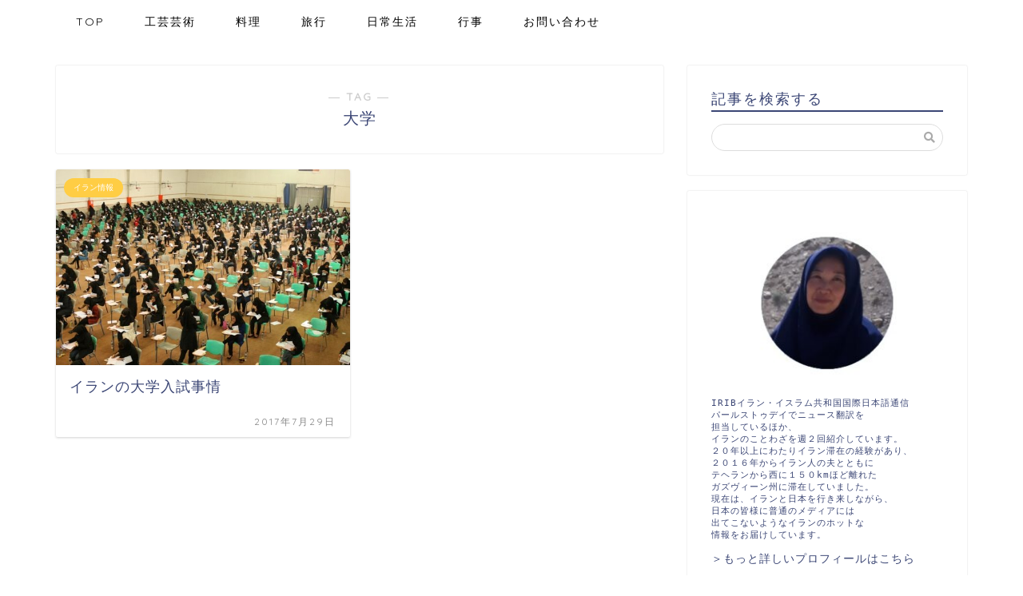

--- FILE ---
content_type: text/html; charset=UTF-8
request_url: https://sophia-net.com/tehran/tag/%E5%A4%A7%E5%AD%A6/
body_size: 27257
content:
<!DOCTYPE html>
<html lang="ja">
<head prefix="og: http://ogp.me/ns# fb: http://ogp.me/ns/fb# article: http://ogp.me/ns/article#">
<meta charset="utf-8">
<meta http-equiv="X-UA-Compatible" content="IE=edge">
<meta name="viewport" content="width=device-width, initial-scale=1">
<!-- ここからOGP -->
<meta property="og:type" content="blog">
<meta property="og:title" content="大学タグの記事一覧｜山口雅代のテヘラン便り">
<meta property="og:url" content="https://sophia-net.com/tehran/tag/%e3%82%a4%e3%83%a9%e3%83%b3/">
<meta property="og:image" content="http://sophia-net.com/tehran/wp-content/uploads/2017/11/shikenjou.jpg">
<meta property="og:site_name" content="山口雅代のテヘラン便り">
<meta property="fb:admins" content="">
<meta name="twitter:card" content="summary">
<!-- ここまでOGP --> 



		<!-- All in One SEO 4.1.10 -->
		<title>大学 | 山口雅代のテヘラン便り</title>
		<meta name="robots" content="noindex, max-snippet:-1, max-image-preview:large, max-video-preview:-1" />
		<meta name="google-site-verification" content="hVJ7TncMp6EA7a-wqfQlG6RqAAc1_uTmDObg7WPTDVc" />
		<meta name="msvalidate.01" content="709087D14383EC750EA0E19E8C18F158" />
		<link rel="canonical" href="https://sophia-net.com/tehran/tag/%E5%A4%A7%E5%AD%A6/" />
		<meta name="google" content="nositelinkssearchbox" />
		<script type="application/ld+json" class="aioseo-schema">
			{"@context":"https:\/\/schema.org","@graph":[{"@type":"WebSite","@id":"https:\/\/sophia-net.com\/tehran\/#website","url":"https:\/\/sophia-net.com\/tehran\/","name":"\u5c71\u53e3\u96c5\u4ee3\u306e\u30c6\u30d8\u30e9\u30f3\u4fbf\u308a","description":"\u30a4\u30e9\u30f3 \u30c6\u30d8\u30e9\u30f3\u306e\u4eca\u3092\u73fe\u5730\u304b\u3089\u304a\u5c4a\u3051","inLanguage":"ja","publisher":{"@id":"https:\/\/sophia-net.com\/tehran\/#organization"}},{"@type":"Organization","@id":"https:\/\/sophia-net.com\/tehran\/#organization","name":"\u5c71\u53e3\u96c5\u4ee3\u306e\u30c6\u30d8\u30e9\u30f3\u4fbf\u308a","url":"https:\/\/sophia-net.com\/tehran\/"},{"@type":"BreadcrumbList","@id":"https:\/\/sophia-net.com\/tehran\/tag\/%E5%A4%A7%E5%AD%A6\/#breadcrumblist","itemListElement":[{"@type":"ListItem","@id":"https:\/\/sophia-net.com\/tehran\/#listItem","position":1,"item":{"@type":"WebPage","@id":"https:\/\/sophia-net.com\/tehran\/","name":"\u30db\u30fc\u30e0","description":"\u30a4\u30e9\u30f3 \u4e2d\u8fd1\u6771 \u4e2d\u592e\u30a2\u30b8\u30a2\u65c5\u884c\u306e\u5c02\u9580\u5e97 \u5b89\u5fc3\u306e\u5c02\u4efb\u73fe\u5730\u65e5\u672c\u8a9e\u30b9\u30bf\u30c3\u30d5\u3067\u8c4a\u5bcc\u306a\u89b3\u5149\u3001\u30db\u30c6\u30eb\u3001\u30c4\u30a2\u30fc\u60c5\u5831\u3092\u63d0\u4f9b\u3002\u30aa\u30fc\u30c0\u30fc\u30e1\u30a4\u30c9\u30c4\u30a2\u30fc\u3067\u6700\u9ad8\u306e\u65c5\u3092\u304a\u4f5c\u308a\u81f4\u3057\u307e\u3059\u3002\u30a4\u30e9\u30f3\u3092\u4e2d\u5fc3\u3068\u3057\u305f11\u306e\u822a\u7a7a\u4f1a\u793e\u306e\u5168\u8def\u7dda\u306e\u767a\u5238\u304c\u3067\u304d\u307e\u3059\u3002\u30a4\u30e9\u30f3\u56fd\u55b6\u653e\u9001\u30a2\u30ca\u30a6\u30f3\u30b5\u30fc\u5c71\u53e3\u96c5\u4ee3\u306e\u30c6\u30d8\u30e9\u30f3\u4fbf\u308a\u3082\u3002\u30d3\u30b6\uff08\u67fb\u8a3c\uff09\u306e\u53d6\u5f97\u4ee3\u884c\uff08\u7279\u6025\u5bfe\u5fdc\uff09\u3002","url":"https:\/\/sophia-net.com\/tehran\/"},"nextItem":"https:\/\/sophia-net.com\/tehran\/tag\/%e5%a4%a7%e5%ad%a6\/#listItem"},{"@type":"ListItem","@id":"https:\/\/sophia-net.com\/tehran\/tag\/%e5%a4%a7%e5%ad%a6\/#listItem","position":2,"item":{"@type":"WebPage","@id":"https:\/\/sophia-net.com\/tehran\/tag\/%e5%a4%a7%e5%ad%a6\/","name":"\u5927\u5b66","url":"https:\/\/sophia-net.com\/tehran\/tag\/%e5%a4%a7%e5%ad%a6\/"},"previousItem":"https:\/\/sophia-net.com\/tehran\/#listItem"}]},{"@type":"CollectionPage","@id":"https:\/\/sophia-net.com\/tehran\/tag\/%E5%A4%A7%E5%AD%A6\/#collectionpage","url":"https:\/\/sophia-net.com\/tehran\/tag\/%E5%A4%A7%E5%AD%A6\/","name":"\u5927\u5b66 | \u5c71\u53e3\u96c5\u4ee3\u306e\u30c6\u30d8\u30e9\u30f3\u4fbf\u308a","inLanguage":"ja","isPartOf":{"@id":"https:\/\/sophia-net.com\/tehran\/#website"},"breadcrumb":{"@id":"https:\/\/sophia-net.com\/tehran\/tag\/%E5%A4%A7%E5%AD%A6\/#breadcrumblist"}}]}
		</script>
		<!-- All in One SEO -->

<link rel='dns-prefetch' href='//ajax.googleapis.com' />
<link rel='dns-prefetch' href='//cdnjs.cloudflare.com' />
<link rel='dns-prefetch' href='//use.fontawesome.com' />
<link rel='dns-prefetch' href='//fonts.googleapis.com' />
<link rel='dns-prefetch' href='//s.w.org' />
<link rel="alternate" type="application/rss+xml" title="山口雅代のテヘラン便り &raquo; フィード" href="https://sophia-net.com/tehran/feed/" />
<link rel="alternate" type="application/rss+xml" title="山口雅代のテヘラン便り &raquo; コメントフィード" href="https://sophia-net.com/tehran/comments/feed/" />
<link rel="alternate" type="application/rss+xml" title="山口雅代のテヘラン便り &raquo; 大学 タグのフィード" href="https://sophia-net.com/tehran/tag/%e5%a4%a7%e5%ad%a6/feed/" />
		<!-- This site uses the Google Analytics by MonsterInsights plugin v9.10.1 - Using Analytics tracking - https://www.monsterinsights.com/ -->
		<!-- Note: MonsterInsights is not currently configured on this site. The site owner needs to authenticate with Google Analytics in the MonsterInsights settings panel. -->
					<!-- No tracking code set -->
				<!-- / Google Analytics by MonsterInsights -->
				<script type="text/javascript">
			window._wpemojiSettings = {"baseUrl":"https:\/\/s.w.org\/images\/core\/emoji\/13.0.1\/72x72\/","ext":".png","svgUrl":"https:\/\/s.w.org\/images\/core\/emoji\/13.0.1\/svg\/","svgExt":".svg","source":{"concatemoji":"https:\/\/sophia-net.com\/tehran\/wp-includes\/js\/wp-emoji-release.min.js"}};
			!function(e,a,t){var n,r,o,i=a.createElement("canvas"),p=i.getContext&&i.getContext("2d");function s(e,t){var a=String.fromCharCode;p.clearRect(0,0,i.width,i.height),p.fillText(a.apply(this,e),0,0);e=i.toDataURL();return p.clearRect(0,0,i.width,i.height),p.fillText(a.apply(this,t),0,0),e===i.toDataURL()}function c(e){var t=a.createElement("script");t.src=e,t.defer=t.type="text/javascript",a.getElementsByTagName("head")[0].appendChild(t)}for(o=Array("flag","emoji"),t.supports={everything:!0,everythingExceptFlag:!0},r=0;r<o.length;r++)t.supports[o[r]]=function(e){if(!p||!p.fillText)return!1;switch(p.textBaseline="top",p.font="600 32px Arial",e){case"flag":return s([127987,65039,8205,9895,65039],[127987,65039,8203,9895,65039])?!1:!s([55356,56826,55356,56819],[55356,56826,8203,55356,56819])&&!s([55356,57332,56128,56423,56128,56418,56128,56421,56128,56430,56128,56423,56128,56447],[55356,57332,8203,56128,56423,8203,56128,56418,8203,56128,56421,8203,56128,56430,8203,56128,56423,8203,56128,56447]);case"emoji":return!s([55357,56424,8205,55356,57212],[55357,56424,8203,55356,57212])}return!1}(o[r]),t.supports.everything=t.supports.everything&&t.supports[o[r]],"flag"!==o[r]&&(t.supports.everythingExceptFlag=t.supports.everythingExceptFlag&&t.supports[o[r]]);t.supports.everythingExceptFlag=t.supports.everythingExceptFlag&&!t.supports.flag,t.DOMReady=!1,t.readyCallback=function(){t.DOMReady=!0},t.supports.everything||(n=function(){t.readyCallback()},a.addEventListener?(a.addEventListener("DOMContentLoaded",n,!1),e.addEventListener("load",n,!1)):(e.attachEvent("onload",n),a.attachEvent("onreadystatechange",function(){"complete"===a.readyState&&t.readyCallback()})),(n=t.source||{}).concatemoji?c(n.concatemoji):n.wpemoji&&n.twemoji&&(c(n.twemoji),c(n.wpemoji)))}(window,document,window._wpemojiSettings);
		</script>
		<style type="text/css">
img.wp-smiley,
img.emoji {
	display: inline !important;
	border: none !important;
	box-shadow: none !important;
	height: 1em !important;
	width: 1em !important;
	margin: 0 .07em !important;
	vertical-align: -0.1em !important;
	background: none !important;
	padding: 0 !important;
}
</style>
	<link rel='stylesheet' id='sbi_styles-css'  href='https://sophia-net.com/tehran/wp-content/plugins/instagram-feed/css/sbi-styles.min.css' type='text/css' media='all' />
<link rel='stylesheet' id='wp-block-library-css'  href='https://sophia-net.com/tehran/wp-includes/css/dist/block-library/style.min.css' type='text/css' media='all' />
<link rel='stylesheet' id='gdlr-core-google-font-css'  href='https://fonts.googleapis.com/css?family=Poppins%3A300%2Cregular%2C500%2C600%2C700%7COpen+Sans%3A300%2C300italic%2Cregular%2Citalic%2C600%2C600italic%2C700%2C700italic%2C800%2C800italic&#038;subset=latin-ext%2Cdevanagari%2Clatin%2Cgreek%2Ccyrillic%2Ccyrillic-ext%2Cgreek-ext%2Cvietnamese' type='text/css' media='all' />
<link rel='stylesheet' id='elegant-icon-css'  href='https://sophia-net.com/tehran/wp-content/plugins/tourmaster/plugins/elegant-font/style.css' type='text/css' media='all' />
<link rel='stylesheet' id='tourmaster-style-css'  href='https://sophia-net.com/tehran/wp-content/plugins/tourmaster/tourmaster.css' type='text/css' media='all' />
<link rel='stylesheet' id='tourmaster-custom-style-css'  href='https://sophia-net.com/tehran/wp-content/uploads/tourmaster-style-custom.css?1540476835' type='text/css' media='all' />
<link rel='stylesheet' id='wordpress-popular-posts-css-css'  href='https://sophia-net.com/tehran/wp-content/plugins/wordpress-popular-posts/assets/css/wpp.css' type='text/css' media='all' />
<link rel='stylesheet' id='parent-style-css'  href='https://sophia-net.com/tehran/wp-content/themes/jin/style.css' type='text/css' media='all' />
<link rel='stylesheet' id='theme-style-css'  href='https://sophia-net.com/tehran/wp-content/themes/jin-child/style.css' type='text/css' media='all' />
<link rel='stylesheet' id='fontawesome-style-css'  href='https://use.fontawesome.com/releases/v5.1.0/css/all.css' type='text/css' media='all' />
<link rel='stylesheet' id='swiper-style-css'  href='https://cdnjs.cloudflare.com/ajax/libs/Swiper/4.0.7/css/swiper.min.css' type='text/css' media='all' />
<link rel='stylesheet' id='tablepress-default-css'  href='https://sophia-net.com/tehran/wp-content/tablepress-combined.min.css' type='text/css' media='all' />
<link rel='stylesheet' id='wpgmp-frontend_css-css'  href='https://sophia-net.com/tehran/wp-content/plugins/wp-google-map-plugin/assets/css/frontend.css' type='text/css' media='all' />
<link rel='stylesheet' id='gdlr-core-plugin-css'  href='https://sophia-net.com/tehran/wp-content/plugins/goodlayers-core/plugins/combine/style.css' type='text/css' media='all' />
<link rel='stylesheet' id='gdlr-core-page-builder-css'  href='https://sophia-net.com/tehran/wp-content/plugins/goodlayers-core/include/css/page-builder.css' type='text/css' media='all' />
<script type='text/javascript' src='https://ajax.googleapis.com/ajax/libs/jquery/1.12.4/jquery.min.js' id='jquery-js'></script>
<script type='application/json' id='wpp-json'>
{"sampling_active":0,"sampling_rate":100,"ajax_url":"https:\/\/sophia-net.com\/tehran\/wp-json\/wordpress-popular-posts\/v1\/popular-posts","api_url":"https:\/\/sophia-net.com\/tehran\/wp-json\/wordpress-popular-posts","ID":0,"token":"e4c8966ced","lang":0,"debug":0}
</script>
<script type='text/javascript' src='https://sophia-net.com/tehran/wp-content/plugins/wordpress-popular-posts/assets/js/wpp.min.js' id='wpp-js-js'></script>
<script type='text/javascript' src='https://sophia-net.com/tehran/wp-content/themes/jin/js/common.js' id='cps-common-js'></script>
<link rel="https://api.w.org/" href="https://sophia-net.com/tehran/wp-json/" /><link rel="alternate" type="application/json" href="https://sophia-net.com/tehran/wp-json/wp/v2/tags/122" />            <style id="wpp-loading-animation-styles">@-webkit-keyframes bgslide{from{background-position-x:0}to{background-position-x:-200%}}@keyframes bgslide{from{background-position-x:0}to{background-position-x:-200%}}.wpp-widget-placeholder,.wpp-widget-block-placeholder{margin:0 auto;width:60px;height:3px;background:#dd3737;background:linear-gradient(90deg,#dd3737 0%,#571313 10%,#dd3737 100%);background-size:200% auto;border-radius:3px;-webkit-animation:bgslide 1s infinite linear;animation:bgslide 1s infinite linear}</style>
            	<style type="text/css">
		#wrapper{
							background-color: #fff;
				background-image: url();
					}
		.related-entry-headline-text span:before,
		#comment-title span:before,
		#reply-title span:before{
			background-color: #3b4675;
			border-color: #3b4675!important;
		}
		footer,
		#breadcrumb:after,
		#page-top a{	
			background-color: #3b4675;
		}
		.footer-inner a,
		#copyright,
		#copyright-center{
			border-color: #fff!important;
			color: #fff!important;
		}
		#footer-widget-area
		{
			border-color: #fff!important;
		}
		.page-top-footer a{
			color: #3b4675!important;
		}
				#breadcrumb ul li,
		#breadcrumb ul li a{
			color: #3b4675!important;
		}
		
		body,
		a,
		a:link,
		a:visited,
		.my-profile,
		.widgettitle,
		.tabBtn-mag label{
			color: #3b4675;
		}
		a:hover{
			color: #008db7;
		}
						.widget_nav_menu ul > li > a:before,
		.widget_categories ul > li > a:before,
		.widget_archive form:after,
		.widget_categories form:after,
		.widget_nav_menu ul > li > ul.sub-menu > li > a:before,
		.widget_categories ul > li > .children > li > a:before,
		.widget_nav_menu ul > li > ul.sub-menu > li > ul.sub-menu li > a:before,
		.widget_categories ul > li > .children > li > .children li > a:before{
			color: #3b4675;
		}
		footer .footer-widget,
		footer .footer-widget a,
		footer .footer-widget ul li,
		.footer-widget.widget_nav_menu ul > li > a:before,
		.footer-widget.widget_categories ul > li > a:before{
			color: #fff!important;
			border-color: #fff!important;
		}
		footer .footer-widget .widgettitle{
			color: #fff!important;
			border-color: #ffcd44!important;
		}
		footer .widget_nav_menu ul .children .children li a:before,
		footer .widget_categories ul .children .children li a:before{
			background-color: #fff!important;
		}
		#drawernav a:hover,
		.post-list-title,
		#prev-next p,
		#toc_container .toc_list li a{
			color: #3b4675!important;
		}
		#header-box{
			background-color: #3b4675;
		}
						@media (min-width: 768px) {
			.top-image-meta{
				margin-top: calc(0px - 30px);
			}
		}
		@media (min-width: 1200px) {
			.top-image-meta{
				margin-top: calc(0px);
			}
		}
				.pickup-contents:before{
			background-color: #3b4675!important;
		}
		
		.main-image-text{
			color: #ffffff;
		}
		.main-image-text-sub{
			color: #ffffff;
		}
		
						#site-info{
			padding-top: 15px!important;
			padding-bottom: 15px!important;
		}
				
		#site-info span a{
			color: #f4f4f4!important;
		}
		
				#headmenu .headsns .line a svg{
			fill: #f4f4f4!important;
		}
		#headmenu .headsns a,
		#headmenu{
			color: #f4f4f4!important;
			border-color:#f4f4f4!important;
		}
						.profile-follow .line-sns a svg{
			fill: #3b4675!important;
		}
		.profile-follow .line-sns a:hover svg{
			fill: #ffcd44!important;
		}
		.profile-follow a{
			color: #3b4675!important;
			border-color:#3b4675!important;
		}
		.profile-follow a:hover,
		#headmenu .headsns a:hover{
			color:#ffcd44!important;
			border-color:#ffcd44!important;
		}
				.search-box:hover{
			color:#ffcd44!important;
			border-color:#ffcd44!important;
		}
				#header #headmenu .headsns .line a:hover svg{
			fill:#ffcd44!important;
		}
		.cps-icon-bar,
		#navtoggle:checked + .sp-menu-open .cps-icon-bar{
			background-color: #f4f4f4;
		}
		#nav-container{
			background-color: #fff;
		}
		#drawernav ul.menu-box > li > a,
		#drawernav2 ul.menu-box > li > a,
		#drawernav3 ul.menu-box > li > a,
		#drawernav4 ul.menu-box > li > a,
		#drawernav5 ul.menu-box > li > a,
		#drawernav ul.menu-box > li.menu-item-has-children:after,
		#drawernav2 ul.menu-box > li.menu-item-has-children:after,
		#drawernav3 ul.menu-box > li.menu-item-has-children:after,
		#drawernav4 ul.menu-box > li.menu-item-has-children:after,
		#drawernav5 ul.menu-box > li.menu-item-has-children:after{
			color: #000000!important;
		}
		#drawernav ul.menu-box li a,
		#drawernav2 ul.menu-box li a,
		#drawernav3 ul.menu-box li a,
		#drawernav4 ul.menu-box li a,
		#drawernav5 ul.menu-box li a{
			font-size: 14px!important;
		}
		#drawernav3 ul.menu-box > li{
			color: #3b4675!important;
		}
		#drawernav4 .menu-box > .menu-item > a:after,
		#drawernav3 .menu-box > .menu-item > a:after,
		#drawernav .menu-box > .menu-item > a:after{
			background-color: #000000!important;
		}
		#drawernav2 .menu-box > .menu-item:hover,
		#drawernav5 .menu-box > .menu-item:hover{
			border-top-color: #3b4675!important;
		}
				.cps-info-bar a{
			background-color: #ffcd44!important;
		}
				@media (min-width: 768px) {
			.post-list-mag .post-list-item:not(:nth-child(2n)){
				margin-right: 2.6%;
			}
		}
				@media (min-width: 768px) {
			#tab-1:checked ~ .tabBtn-mag li [for="tab-1"]:after,
			#tab-2:checked ~ .tabBtn-mag li [for="tab-2"]:after,
			#tab-3:checked ~ .tabBtn-mag li [for="tab-3"]:after,
			#tab-4:checked ~ .tabBtn-mag li [for="tab-4"]:after{
				border-top-color: #3b4675!important;
			}
			.tabBtn-mag label{
				border-bottom-color: #3b4675!important;
			}
		}
		#tab-1:checked ~ .tabBtn-mag li [for="tab-1"],
		#tab-2:checked ~ .tabBtn-mag li [for="tab-2"],
		#tab-3:checked ~ .tabBtn-mag li [for="tab-3"],
		#tab-4:checked ~ .tabBtn-mag li [for="tab-4"],
		#prev-next a.next:after,
		#prev-next a.prev:after,
		.more-cat-button a:hover span:before{
			background-color: #3b4675!important;
		}
		

		.swiper-slide .post-list-cat,
		.post-list-mag .post-list-cat,
		.post-list-mag3col .post-list-cat,
		.post-list-mag-sp1col .post-list-cat,
		.swiper-pagination-bullet-active,
		.pickup-cat,
		.post-list .post-list-cat,
		#breadcrumb .bcHome a:hover span:before,
		.popular-item:nth-child(1) .pop-num,
		.popular-item:nth-child(2) .pop-num,
		.popular-item:nth-child(3) .pop-num{
			background-color: #ffcd44!important;
		}
		.sidebar-btn a,
		.profile-sns-menu{
			background-color: #ffcd44!important;
		}
		.sp-sns-menu a,
		.pickup-contents-box a:hover .pickup-title{
			border-color: #3b4675!important;
			color: #3b4675!important;
		}
				.pro-line svg{
			fill: #3b4675!important;
		}
		.cps-post-cat a,
		.meta-cat,
		.popular-cat{
			background-color: #ffcd44!important;
			border-color: #ffcd44!important;
		}
		.tagicon,
		.tag-box a,
		#toc_container .toc_list > li,
		#toc_container .toc_title{
			color: #3b4675!important;
		}
		.tag-box a,
		#toc_container:before{
			border-color: #3b4675!important;
		}
		.cps-post-cat a:hover{
			color: #008db7!important;
		}
		.pagination li:not([class*="current"]) a:hover,
		.widget_tag_cloud a:hover{
			background-color: #3b4675!important;
		}
		.pagination li:not([class*="current"]) a:hover{
			opacity: 0.5!important;
		}
		.pagination li.current a{
			background-color: #3b4675!important;
			border-color: #3b4675!important;
		}
		.nextpage a:hover span {
			color: #3b4675!important;
			border-color: #3b4675!important;
		}
		.cta-content:before{
			background-color: #6FBFCA!important;
		}
		.cta-text,
		.info-title{
			color: #fff!important;
		}
		#footer-widget-area.footer_style1 .widgettitle{
			border-color: #ffcd44!important;
		}
		.sidebar_style1 .widgettitle,
		.sidebar_style5 .widgettitle{
			border-color: #3b4675!important;
		}
		.sidebar_style2 .widgettitle,
		.sidebar_style4 .widgettitle,
		.sidebar_style6 .widgettitle{
			background-color: #3b4675!important;
		}
		
		.tn-logo-size{
			font-size: 160%!important;
		}
		.tn-logo-size img{
			width: 160%!important;
		}
		.sp-logo-size{
			font-size: 100%!important;
		}
		.sp-logo-size img{
			width: 100%!important;
		}
				.cps-post-main ul > li:before,
		.cps-post-main ol > li:before{
			background-color: #ffcd44!important;
		}
		.profile-card .profile-title{
			background-color: #3b4675!important;
		}
		.profile-card{
			border-color: #3b4675!important;
		}
		.cps-post-main a{
			color:#008db7;
		}
		.cps-post-main .marker{
			background: -webkit-linear-gradient( transparent 60%, #ffcedb 0% ) ;
			background: linear-gradient( transparent 60%, #ffcedb 0% ) ;
		}
		.cps-post-main .marker2{
			background: -webkit-linear-gradient( transparent 60%, #a9eaf2 0% ) ;
			background: linear-gradient( transparent 60%, #a9eaf2 0% ) ;
		}
		
		
		.simple-box1{
			border-color:#ef9b9b!important;
		}
		.simple-box2{
			border-color:#f2bf7d!important;
		}
		.simple-box3{
			border-color:#b5e28a!important;
		}
		.simple-box4{
			border-color:#7badd8!important;
		}
		.simple-box4:before{
			background-color: #7badd8;
		}
		.simple-box5{
			border-color:#e896c7!important;
		}
		.simple-box5:before{
			background-color: #e896c7;
		}
		.simple-box6{
			background-color:#fffdef!important;
		}
		.simple-box7{
			border-color:#def1f9!important;
		}
		.simple-box7:before{
			background-color:#def1f9!important;
		}
		.simple-box8{
			border-color:#96ddc1!important;
		}
		.simple-box8:before{
			background-color:#96ddc1!important;
		}
		.simple-box9:before{
			background-color:#e1c0e8!important;
		}
				.simple-box9:after{
			border-color:#e1c0e8 #e1c0e8 #fff #fff!important;
		}
				
		.kaisetsu-box1:before,
		.kaisetsu-box1-title{
			background-color:#ffb49e!important;
		}
		.kaisetsu-box2{
			border-color:#89c2f4!important;
		}
		.kaisetsu-box2-title{
			background-color:#89c2f4!important;
		}
		.kaisetsu-box4{
			border-color:#ea91a9!important;
		}
		.kaisetsu-box4-title{
			background-color:#ea91a9!important;
		}
		.kaisetsu-box5:before{
			background-color:#57b3ba!important;
		}
		.kaisetsu-box5-title{
			background-color:#57b3ba!important;
		}
		
		.concept-box1{
			border-color:#85db8f!important;
		}
		.concept-box1:after{
			background-color:#85db8f!important;
		}
		.concept-box1:before{
			content:"ポイント"!important;
			color:#85db8f!important;
		}
		.concept-box2{
			border-color:#f7cf6a!important;
		}
		.concept-box2:after{
			background-color:#f7cf6a!important;
		}
		.concept-box2:before{
			content:"注意点"!important;
			color:#f7cf6a!important;
		}
		.concept-box3{
			border-color:#86cee8!important;
		}
		.concept-box3:after{
			background-color:#86cee8!important;
		}
		.concept-box3:before{
			content:"良い例"!important;
			color:#86cee8!important;
		}
		.concept-box4{
			border-color:#ed8989!important;
		}
		.concept-box4:after{
			background-color:#ed8989!important;
		}
		.concept-box4:before{
			content:"悪い例"!important;
			color:#ed8989!important;
		}
		.concept-box5{
			border-color:#9e9e9e!important;
		}
		.concept-box5:after{
			background-color:#9e9e9e!important;
		}
		.concept-box5:before{
			content:"参考"!important;
			color:#9e9e9e!important;
		}
		.concept-box6{
			border-color:#8eaced!important;
		}
		.concept-box6:after{
			background-color:#8eaced!important;
		}
		.concept-box6:before{
			content:"メモ"!important;
			color:#8eaced!important;
		}
		
		.innerlink-box1,
		.blog-card{
			border-color:#73bc9b!important;
		}
		.innerlink-box1-title{
			background-color:#73bc9b!important;
			border-color:#73bc9b!important;
		}
		.innerlink-box1:before,
		.blog-card-hl-box{
			background-color:#73bc9b!important;
		}
				
		.color-button01 a,
		.color-button01 a:hover,
		.color-button01:before{
			background-color: #008db7!important;
		}
		.top-image-btn-color a,
		.top-image-btn-color a:hover,
		.top-image-btn-color:before{
			background-color: #ffcd44!important;
		}
		.color-button02 a,
		.color-button02 a:hover,
		.color-button02:before{
			background-color: #d9333f!important;
		}
		
		.color-button01-big a,
		.color-button01-big a:hover,
		.color-button01-big:before{
			background-color: #3296d1!important;
		}
		.color-button01-big a,
		.color-button01-big:before{
			border-radius: 5px!important;
		}
		.color-button01-big a{
			padding-top: 20px!important;
			padding-bottom: 20px!important;
		}
		
		.color-button02-big a,
		.color-button02-big a:hover,
		.color-button02-big:before{
			background-color: #83d159!important;
		}
		.color-button02-big a,
		.color-button02-big:before{
			border-radius: 5px!important;
		}
		.color-button02-big a{
			padding-top: 20px!important;
			padding-bottom: 20px!important;
		}
				.color-button01-big{
			width: 75%!important;
		}
		.color-button02-big{
			width: 75%!important;
		}
				
		
					.top-image-btn-color:before,
			.color-button01:before,
			.color-button02:before,
			.color-button01-big:before,
			.color-button02-big:before{
				bottom: -1px;
				left: -1px;
				width: 100%;
				height: 100%;
				border-radius: 6px;
				box-shadow: 0px 1px 5px 0px rgba(0, 0, 0, 0.25);
				-webkit-transition: all .4s;
				transition: all .4s;
			}
			.top-image-btn-color a:hover,
			.color-button01 a:hover,
			.color-button02 a:hover,
			.color-button01-big a:hover,
			.color-button02-big a:hover{
				-webkit-transform: translateY(2px);
				transform: translateY(2px);
				-webkit-filter: brightness(0.95);
				 filter: brightness(0.95);
			}
			.top-image-btn-color:hover:before,
			.color-button01:hover:before,
			.color-button02:hover:before,
			.color-button01-big:hover:before,
			.color-button02-big:hover:before{
				-webkit-transform: translateY(2px);
				transform: translateY(2px);
				box-shadow: none!important;
			}
				
		.h2-style01 h2,
		.h2-style02 h2:before,
		.h2-style03 h2,
		.h2-style04 h2:before,
		.h2-style05 h2,
		.h2-style07 h2:before,
		.h2-style07 h2:after,
		.h3-style03 h3:before,
		.h3-style02 h3:before,
		.h3-style05 h3:before,
		.h3-style07 h3:before,
		.h2-style08 h2:after,
		.h2-style10 h2:before,
		.h2-style10 h2:after,
		.h3-style02 h3:after,
		.h4-style02 h4:before{
			background-color: #3b4675!important;
		}
		.h3-style01 h3,
		.h3-style04 h3,
		.h3-style05 h3,
		.h3-style06 h3,
		.h4-style01 h4,
		.h2-style02 h2,
		.h2-style08 h2,
		.h2-style08 h2:before,
		.h2-style09 h2,
		.h4-style03 h4{
			border-color: #3b4675!important;
		}
		.h2-style05 h2:before{
			border-top-color: #3b4675!important;
		}
		.h2-style06 h2:before,
		.sidebar_style3 .widgettitle:after{
			background-image: linear-gradient(
				-45deg,
				transparent 25%,
				#3b4675 25%,
				#3b4675 50%,
				transparent 50%,
				transparent 75%,
				#3b4675 75%,
				#3b4675			);
		}
				
		@media all and (-ms-high-contrast:none){
			*::-ms-backdrop, .color-button01:before,
			.color-button02:before,
			.color-button01-big:before,
			.color-button02-big:before{
				background-color: #595857!important;
			}
		}
		
		.jin-lp-h2 h2,
		.jin-lp-h2 h2{
			background-color: transparent!important;
			border-color: transparent!important;
			color: #3b4675!important;
		}
		.jincolumn-h3style2{
			border-color:#3b4675!important;
		}
		.jinlph2-style1 h2:first-letter{
			color:#3b4675!important;
		}
		.jinlph2-style2 h2,
		.jinlph2-style3 h2{
			border-color:#3b4675!important;
		}
		.jin-photo-title .jin-fusen1-down,
		.jin-photo-title .jin-fusen1-even,
		.jin-photo-title .jin-fusen1-up{
			border-left-color:#3b4675;
		}
		.jin-photo-title .jin-fusen2,
		.jin-photo-title .jin-fusen3{
			background-color:#3b4675;
		}
		.jin-photo-title .jin-fusen2:before,
		.jin-photo-title .jin-fusen3:before {
			border-top-color: #3b4675;
		}
		
		
	</style>
<link rel="icon" href="https://sophia-net.com/tehran/wp-content/uploads/2018/03/logo-s-e1506638868602-2-150x150.png" sizes="32x32" />
<link rel="icon" href="https://sophia-net.com/tehran/wp-content/uploads/2018/03/logo-s-e1506638868602-2.png" sizes="192x192" />
<link rel="apple-touch-icon" href="https://sophia-net.com/tehran/wp-content/uploads/2018/03/logo-s-e1506638868602-2.png" />
<meta name="msapplication-TileImage" content="https://sophia-net.com/tehran/wp-content/uploads/2018/03/logo-s-e1506638868602-2.png" />

<link href="https://fonts.googleapis.com/css?family=Quicksand" rel="stylesheet">

<!-- Global site tag (gtag.js) - Google Analytics -->
<script async src="https://www.googletagmanager.com/gtag/js?id=UA-201521391-2"></script>
<script>
  window.dataLayer = window.dataLayer || [];
  function gtag(){dataLayer.push(arguments);}
  gtag('js', new Date());

  gtag('config', 'UA-201521391-2');
</script></head>
<body class="archive tag tag-122 gdlr-core-body tourmaster-body" id="nofont-style">
<div id="wrapper">

		
	<div id="scroll-content" class="animate">
	
		<!--ヘッダー-->

								
	<!--グローバルナビゲーション layout1-->
		<div id="nav-container" class="header-style8-animate animate">
		<div class="header-style6-box">
			<div id="drawernav4" class="ef">
				<nav class="fixed-content"><ul class="menu-box"><li class="menu-item menu-item-type-custom menu-item-object-custom menu-item-home menu-item-12986"><a href="https://sophia-net.com/tehran/">TOP</a></li>
<li class="menu-item menu-item-type-taxonomy menu-item-object-category menu-item-13048"><a href="https://sophia-net.com/tehran/category/art/">工芸芸術</a></li>
<li class="menu-item menu-item-type-taxonomy menu-item-object-category menu-item-13049"><a href="https://sophia-net.com/tehran/category/cooking/">料理</a></li>
<li class="menu-item menu-item-type-taxonomy menu-item-object-category menu-item-13050"><a href="https://sophia-net.com/tehran/category/trip/">旅行</a></li>
<li class="menu-item menu-item-type-taxonomy menu-item-object-category menu-item-13051"><a href="https://sophia-net.com/tehran/category/life/">日常生活</a></li>
<li class="menu-item menu-item-type-taxonomy menu-item-object-category menu-item-13052"><a href="https://sophia-net.com/tehran/category/event/">行事</a></li>
<li class="menu-item menu-item-type-post_type menu-item-object-page menu-item-12772"><a href="https://sophia-net.com/tehran/contact/">お問い合わせ</a></li>
</ul></nav>			</div>

					</div>
	</div>

		<!--グローバルナビゲーション layout1-->


	

	
	<!--ヘッダー画像-->
													<!--ヘッダー画像-->

		
		<!--ヘッダー-->

		<div class="clearfix"></div>

			
														
		
	<div id="contents">
		
		<!--メインコンテンツ-->
		<main id="main-contents" class="main-contents article_style1 animate" itemscope itemtype="https://schema.org/Blog">
			<section class="cps-post-box hentry">
				<header class="archive-post-header">
											<span class="archive-title-sub ef">― TAG ―</span>
						<h1 class="archive-title entry-title" itemprop="headline">大学</h1>
										<div class="cps-post-meta vcard">
						<span class="writer fn" itemprop="author" itemscope itemtype="http://schema.org/Person"><span itemprop="name">yamaguchi</span></span>
					</div>
				</header>
			</section>

			<section class="entry-content archive-box">
				<div class="toppost-list-box-simple">

	<div class="post-list-mag">
				<article class="post-list-item" itemscope itemtype="https://schema.org/BlogPosting">
	<a class="post-list-link" rel="bookmark" href="https://sophia-net.com/tehran/post-3443/" itemprop='mainEntityOfPage'>
		<div class="post-list-inner">
			<div class="post-list-thumb" itemprop="image" itemscope itemtype="https://schema.org/ImageObject">
															<img src="https://sophia-net.com/tehran/wp-content/uploads/2017/11/shikenjou.jpg" class="attachment-small_size size-small_size wp-post-image" alt="shikenjou" loading="lazy" srcset="https://sophia-net.com/tehran/wp-content/uploads/2017/11/shikenjou.jpg 601w, https://sophia-net.com/tehran/wp-content/uploads/2017/11/shikenjou-300x199.jpg 300w, https://sophia-net.com/tehran/wp-content/uploads/2017/11/shikenjou-600x399.jpg 600w" sizes="(max-width: 542px) 100vw, 542px" />						<meta itemprop="url" content="https://sophia-net.com/tehran/wp-content/uploads/2017/11/shikenjou.jpg">
						<meta itemprop="width" content="640">
						<meta itemprop="height" content="360">
												</div>
			<div class="post-list-meta vcard">
								<span class="post-list-cat category-%e3%82%a4%e3%83%a9%e3%83%b3%e6%83%85%e5%a0%b1" style="background-color:!important;" itemprop="keywords">イラン情報</span>
				
				<h2 class="post-list-title entry-title" itemprop="headline">イランの大学入試事情</h2>

									<span class="post-list-date date updated ef" itemprop="datePublished dateModified" datetime="2017-07-29" content="2017-07-29">2017年7月29日</span>
				
				<span class="writer fn" itemprop="author" itemscope itemtype="http://schema.org/Person"><span itemprop="name">yamaguchi</span></span>

				<div class="post-list-publisher" itemprop="publisher" itemscope itemtype="https://schema.org/Organization">
					<span itemprop="logo" itemscope itemtype="https://schema.org/ImageObject">
						<span itemprop="url"></span>
					</span>
					<span itemprop="name">山口雅代のテヘラン便り</span>
				</div>
			</div>
		</div>
	</a>
</article>		
		<section class="pager-top">
					</section>
	</div>
</div>			</section>
			
											</main>

		<!--サイドバー-->
<div id="sidebar" class="sideber sidebar_style1 animate" role="complementary" itemscope itemtype="http://schema.org/WPSideBar">
		
	<div id="search-2" class="widget widget_search"><div class="widgettitle ef">記事を検索する</div><form class="search-box" role="search" method="get" id="searchform" action="https://sophia-net.com/tehran/">
	<input type="search" placeholder="" class="text search-text" value="" name="s" id="s">
	<input type="submit" id="searchsubmit" value="&#xf002;">
</form>
</div><div id="text-16" class="widget widget_text">			<div class="textwidget"><p><img loading="lazy" class="size-medium wp-image-12974 aligncenter" src="https://sophia-net.com/tehran/wp-content/uploads/2021/07/905086f3f334ef51264f846979757a00-300x208.jpg" alt="" width="300" height="208" srcset="https://sophia-net.com/tehran/wp-content/uploads/2021/07/905086f3f334ef51264f846979757a00-300x208.jpg 300w, https://sophia-net.com/tehran/wp-content/uploads/2021/07/905086f3f334ef51264f846979757a00.jpg 380w" sizes="(max-width: 300px) 100vw, 300px" /></p>
<pre class="sc-iUwfNp bQvmTT">IRIBイラン・イスラム共和国国際日本語通信
パールストゥデイでニュース翻訳を
担当しているほか、
イランのことわざを週２回紹介しています。
２０年以上にわたりイラン滞在の経験があり、
２０１６年からイラン人の夫とともに
テヘランから西に１５０kmほど離れた
ガズヴィーン州に滞在していました。
現在は、イランと日本を行き来しながら、
日本の皆様に普通のメディアには
出てこないようなイランのホットな
情報をお届けしています。</pre>
<p><a href="https://sophia-net.com/tehran/profile/">＞もっと詳しいプロフィールはこちら</a></p>
</div>
		</div><div id="archives-6" class="widget widget_archive"><div class="widgettitle ef">アーカイブ</div>		<label class="screen-reader-text" for="archives-dropdown-6">アーカイブ</label>
		<select id="archives-dropdown-6" name="archive-dropdown">
			
			<option value="">月を選択</option>
				<option value='https://sophia-net.com/tehran/2025/11/'> 2025年11月 </option>
	<option value='https://sophia-net.com/tehran/2025/10/'> 2025年10月 </option>
	<option value='https://sophia-net.com/tehran/2025/09/'> 2025年9月 </option>
	<option value='https://sophia-net.com/tehran/2025/08/'> 2025年8月 </option>
	<option value='https://sophia-net.com/tehran/2025/07/'> 2025年7月 </option>
	<option value='https://sophia-net.com/tehran/2025/06/'> 2025年6月 </option>
	<option value='https://sophia-net.com/tehran/2025/05/'> 2025年5月 </option>
	<option value='https://sophia-net.com/tehran/2025/04/'> 2025年4月 </option>
	<option value='https://sophia-net.com/tehran/2025/03/'> 2025年3月 </option>
	<option value='https://sophia-net.com/tehran/2025/02/'> 2025年2月 </option>
	<option value='https://sophia-net.com/tehran/2025/01/'> 2025年1月 </option>
	<option value='https://sophia-net.com/tehran/2024/12/'> 2024年12月 </option>
	<option value='https://sophia-net.com/tehran/2024/11/'> 2024年11月 </option>
	<option value='https://sophia-net.com/tehran/2024/10/'> 2024年10月 </option>
	<option value='https://sophia-net.com/tehran/2024/09/'> 2024年9月 </option>
	<option value='https://sophia-net.com/tehran/2024/08/'> 2024年8月 </option>
	<option value='https://sophia-net.com/tehran/2024/07/'> 2024年7月 </option>
	<option value='https://sophia-net.com/tehran/2024/06/'> 2024年6月 </option>
	<option value='https://sophia-net.com/tehran/2024/05/'> 2024年5月 </option>
	<option value='https://sophia-net.com/tehran/2024/04/'> 2024年4月 </option>
	<option value='https://sophia-net.com/tehran/2024/03/'> 2024年3月 </option>
	<option value='https://sophia-net.com/tehran/2024/02/'> 2024年2月 </option>
	<option value='https://sophia-net.com/tehran/2024/01/'> 2024年1月 </option>
	<option value='https://sophia-net.com/tehran/2023/12/'> 2023年12月 </option>
	<option value='https://sophia-net.com/tehran/2023/11/'> 2023年11月 </option>
	<option value='https://sophia-net.com/tehran/2023/10/'> 2023年10月 </option>
	<option value='https://sophia-net.com/tehran/2023/09/'> 2023年9月 </option>
	<option value='https://sophia-net.com/tehran/2023/08/'> 2023年8月 </option>
	<option value='https://sophia-net.com/tehran/2023/07/'> 2023年7月 </option>
	<option value='https://sophia-net.com/tehran/2023/06/'> 2023年6月 </option>
	<option value='https://sophia-net.com/tehran/2023/05/'> 2023年5月 </option>
	<option value='https://sophia-net.com/tehran/2023/04/'> 2023年4月 </option>
	<option value='https://sophia-net.com/tehran/2023/03/'> 2023年3月 </option>
	<option value='https://sophia-net.com/tehran/2023/02/'> 2023年2月 </option>
	<option value='https://sophia-net.com/tehran/2023/01/'> 2023年1月 </option>
	<option value='https://sophia-net.com/tehran/2022/12/'> 2022年12月 </option>
	<option value='https://sophia-net.com/tehran/2022/11/'> 2022年11月 </option>
	<option value='https://sophia-net.com/tehran/2022/10/'> 2022年10月 </option>
	<option value='https://sophia-net.com/tehran/2022/09/'> 2022年9月 </option>
	<option value='https://sophia-net.com/tehran/2022/08/'> 2022年8月 </option>
	<option value='https://sophia-net.com/tehran/2022/07/'> 2022年7月 </option>
	<option value='https://sophia-net.com/tehran/2022/06/'> 2022年6月 </option>
	<option value='https://sophia-net.com/tehran/2022/05/'> 2022年5月 </option>
	<option value='https://sophia-net.com/tehran/2022/04/'> 2022年4月 </option>
	<option value='https://sophia-net.com/tehran/2022/03/'> 2022年3月 </option>
	<option value='https://sophia-net.com/tehran/2022/02/'> 2022年2月 </option>
	<option value='https://sophia-net.com/tehran/2022/01/'> 2022年1月 </option>
	<option value='https://sophia-net.com/tehran/2021/12/'> 2021年12月 </option>
	<option value='https://sophia-net.com/tehran/2021/11/'> 2021年11月 </option>
	<option value='https://sophia-net.com/tehran/2021/10/'> 2021年10月 </option>
	<option value='https://sophia-net.com/tehran/2021/09/'> 2021年9月 </option>
	<option value='https://sophia-net.com/tehran/2021/08/'> 2021年8月 </option>
	<option value='https://sophia-net.com/tehran/2021/07/'> 2021年7月 </option>
	<option value='https://sophia-net.com/tehran/2021/06/'> 2021年6月 </option>
	<option value='https://sophia-net.com/tehran/2021/05/'> 2021年5月 </option>
	<option value='https://sophia-net.com/tehran/2021/04/'> 2021年4月 </option>
	<option value='https://sophia-net.com/tehran/2021/03/'> 2021年3月 </option>
	<option value='https://sophia-net.com/tehran/2021/02/'> 2021年2月 </option>
	<option value='https://sophia-net.com/tehran/2021/01/'> 2021年1月 </option>
	<option value='https://sophia-net.com/tehran/2020/12/'> 2020年12月 </option>
	<option value='https://sophia-net.com/tehran/2020/11/'> 2020年11月 </option>
	<option value='https://sophia-net.com/tehran/2020/10/'> 2020年10月 </option>
	<option value='https://sophia-net.com/tehran/2020/09/'> 2020年9月 </option>
	<option value='https://sophia-net.com/tehran/2020/08/'> 2020年8月 </option>
	<option value='https://sophia-net.com/tehran/2020/07/'> 2020年7月 </option>
	<option value='https://sophia-net.com/tehran/2020/06/'> 2020年6月 </option>
	<option value='https://sophia-net.com/tehran/2020/05/'> 2020年5月 </option>
	<option value='https://sophia-net.com/tehran/2020/04/'> 2020年4月 </option>
	<option value='https://sophia-net.com/tehran/2020/03/'> 2020年3月 </option>
	<option value='https://sophia-net.com/tehran/2020/02/'> 2020年2月 </option>
	<option value='https://sophia-net.com/tehran/2020/01/'> 2020年1月 </option>
	<option value='https://sophia-net.com/tehran/2019/12/'> 2019年12月 </option>
	<option value='https://sophia-net.com/tehran/2019/11/'> 2019年11月 </option>
	<option value='https://sophia-net.com/tehran/2019/10/'> 2019年10月 </option>
	<option value='https://sophia-net.com/tehran/2019/09/'> 2019年9月 </option>
	<option value='https://sophia-net.com/tehran/2019/08/'> 2019年8月 </option>
	<option value='https://sophia-net.com/tehran/2019/07/'> 2019年7月 </option>
	<option value='https://sophia-net.com/tehran/2019/06/'> 2019年6月 </option>
	<option value='https://sophia-net.com/tehran/2019/05/'> 2019年5月 </option>
	<option value='https://sophia-net.com/tehran/2019/04/'> 2019年4月 </option>
	<option value='https://sophia-net.com/tehran/2019/03/'> 2019年3月 </option>
	<option value='https://sophia-net.com/tehran/2019/02/'> 2019年2月 </option>
	<option value='https://sophia-net.com/tehran/2019/01/'> 2019年1月 </option>
	<option value='https://sophia-net.com/tehran/2018/12/'> 2018年12月 </option>
	<option value='https://sophia-net.com/tehran/2018/11/'> 2018年11月 </option>
	<option value='https://sophia-net.com/tehran/2018/10/'> 2018年10月 </option>
	<option value='https://sophia-net.com/tehran/2018/09/'> 2018年9月 </option>
	<option value='https://sophia-net.com/tehran/2018/08/'> 2018年8月 </option>
	<option value='https://sophia-net.com/tehran/2018/07/'> 2018年7月 </option>
	<option value='https://sophia-net.com/tehran/2018/06/'> 2018年6月 </option>
	<option value='https://sophia-net.com/tehran/2018/05/'> 2018年5月 </option>
	<option value='https://sophia-net.com/tehran/2018/04/'> 2018年4月 </option>
	<option value='https://sophia-net.com/tehran/2018/03/'> 2018年3月 </option>
	<option value='https://sophia-net.com/tehran/2018/02/'> 2018年2月 </option>
	<option value='https://sophia-net.com/tehran/2018/01/'> 2018年1月 </option>
	<option value='https://sophia-net.com/tehran/2017/12/'> 2017年12月 </option>
	<option value='https://sophia-net.com/tehran/2017/11/'> 2017年11月 </option>
	<option value='https://sophia-net.com/tehran/2017/10/'> 2017年10月 </option>
	<option value='https://sophia-net.com/tehran/2017/09/'> 2017年9月 </option>
	<option value='https://sophia-net.com/tehran/2017/08/'> 2017年8月 </option>
	<option value='https://sophia-net.com/tehran/2017/07/'> 2017年7月 </option>
	<option value='https://sophia-net.com/tehran/2017/06/'> 2017年6月 </option>
	<option value='https://sophia-net.com/tehran/2017/05/'> 2017年5月 </option>
	<option value='https://sophia-net.com/tehran/2017/04/'> 2017年4月 </option>
	<option value='https://sophia-net.com/tehran/2017/03/'> 2017年3月 </option>
	<option value='https://sophia-net.com/tehran/2017/02/'> 2017年2月 </option>
	<option value='https://sophia-net.com/tehran/2017/01/'> 2017年1月 </option>
	<option value='https://sophia-net.com/tehran/2016/12/'> 2016年12月 </option>
	<option value='https://sophia-net.com/tehran/2016/11/'> 2016年11月 </option>
	<option value='https://sophia-net.com/tehran/2016/10/'> 2016年10月 </option>
	<option value='https://sophia-net.com/tehran/2016/09/'> 2016年9月 </option>
	<option value='https://sophia-net.com/tehran/2016/08/'> 2016年8月 </option>
	<option value='https://sophia-net.com/tehran/2016/07/'> 2016年7月 </option>
	<option value='https://sophia-net.com/tehran/2016/06/'> 2016年6月 </option>
	<option value='https://sophia-net.com/tehran/2016/05/'> 2016年5月 </option>
	<option value='https://sophia-net.com/tehran/2016/04/'> 2016年4月 </option>
	<option value='https://sophia-net.com/tehran/2016/03/'> 2016年3月 </option>
	<option value='https://sophia-net.com/tehran/2016/02/'> 2016年2月 </option>
	<option value='https://sophia-net.com/tehran/2016/01/'> 2016年1月 </option>
	<option value='https://sophia-net.com/tehran/2015/12/'> 2015年12月 </option>
	<option value='https://sophia-net.com/tehran/2015/11/'> 2015年11月 </option>
	<option value='https://sophia-net.com/tehran/2015/10/'> 2015年10月 </option>
	<option value='https://sophia-net.com/tehran/2015/08/'> 2015年8月 </option>
	<option value='https://sophia-net.com/tehran/2015/07/'> 2015年7月 </option>
	<option value='https://sophia-net.com/tehran/2015/06/'> 2015年6月 </option>
	<option value='https://sophia-net.com/tehran/2015/05/'> 2015年5月 </option>
	<option value='https://sophia-net.com/tehran/2015/04/'> 2015年4月 </option>
	<option value='https://sophia-net.com/tehran/2015/03/'> 2015年3月 </option>
	<option value='https://sophia-net.com/tehran/2015/02/'> 2015年2月 </option>
	<option value='https://sophia-net.com/tehran/2015/01/'> 2015年1月 </option>
	<option value='https://sophia-net.com/tehran/2014/12/'> 2014年12月 </option>
	<option value='https://sophia-net.com/tehran/2014/11/'> 2014年11月 </option>
	<option value='https://sophia-net.com/tehran/2014/10/'> 2014年10月 </option>
	<option value='https://sophia-net.com/tehran/2014/09/'> 2014年9月 </option>
	<option value='https://sophia-net.com/tehran/2014/08/'> 2014年8月 </option>
	<option value='https://sophia-net.com/tehran/2014/07/'> 2014年7月 </option>
	<option value='https://sophia-net.com/tehran/2014/06/'> 2014年6月 </option>
	<option value='https://sophia-net.com/tehran/2014/05/'> 2014年5月 </option>
	<option value='https://sophia-net.com/tehran/2014/04/'> 2014年4月 </option>
	<option value='https://sophia-net.com/tehran/2014/03/'> 2014年3月 </option>
	<option value='https://sophia-net.com/tehran/2014/02/'> 2014年2月 </option>
	<option value='https://sophia-net.com/tehran/2014/01/'> 2014年1月 </option>
	<option value='https://sophia-net.com/tehran/2013/12/'> 2013年12月 </option>
	<option value='https://sophia-net.com/tehran/2013/11/'> 2013年11月 </option>
	<option value='https://sophia-net.com/tehran/2013/09/'> 2013年9月 </option>
	<option value='https://sophia-net.com/tehran/2013/08/'> 2013年8月 </option>
	<option value='https://sophia-net.com/tehran/2013/07/'> 2013年7月 </option>
	<option value='https://sophia-net.com/tehran/2013/06/'> 2013年6月 </option>
	<option value='https://sophia-net.com/tehran/2013/05/'> 2013年5月 </option>
	<option value='https://sophia-net.com/tehran/2013/04/'> 2013年4月 </option>
	<option value='https://sophia-net.com/tehran/2013/03/'> 2013年3月 </option>
	<option value='https://sophia-net.com/tehran/2013/02/'> 2013年2月 </option>
	<option value='https://sophia-net.com/tehran/2012/12/'> 2012年12月 </option>
	<option value='https://sophia-net.com/tehran/2012/11/'> 2012年11月 </option>
	<option value='https://sophia-net.com/tehran/2012/10/'> 2012年10月 </option>
	<option value='https://sophia-net.com/tehran/2012/09/'> 2012年9月 </option>
	<option value='https://sophia-net.com/tehran/2012/08/'> 2012年8月 </option>
	<option value='https://sophia-net.com/tehran/2012/07/'> 2012年7月 </option>
	<option value='https://sophia-net.com/tehran/2012/05/'> 2012年5月 </option>
	<option value='https://sophia-net.com/tehran/2012/04/'> 2012年4月 </option>
	<option value='https://sophia-net.com/tehran/2012/03/'> 2012年3月 </option>

		</select>

<script type="text/javascript">
/* <![CDATA[ */
(function() {
	var dropdown = document.getElementById( "archives-dropdown-6" );
	function onSelectChange() {
		if ( dropdown.options[ dropdown.selectedIndex ].value !== '' ) {
			document.location.href = this.options[ this.selectedIndex ].value;
		}
	}
	dropdown.onchange = onSelectChange;
})();
/* ]]> */
</script>
			</div><div id="widget-popular-2" class="widget widget-popular"><div class="widgettitle ef">よく読まれている記事</div>		<div id="new-entry-box">
				<ul>
												   				   										<li class="new-entry-item popular-item">
						<a href="https://sophia-net.com/tehran/%e3%82%a4%e3%83%a9%e3%83%b3%e3%81%ae%e5%ae%b6%e5%ba%ad%e6%96%99%e7%90%86%ef%bc%9b%e3%82%bf%e3%83%95%e3%83%81%e3%83%bc%e3%83%b3%e3%82%92%e3%81%a9%e3%81%86%e3%81%9e/" rel="bookmark">
							<div class="new-entry" itemprop="image" itemscope itemtype="https://schema.org/ImageObject">
								<figure class="eyecatch">
																			<img src="https://sophia-net.com/tehran/wp-content/uploads/2021/06/4531127-1-320x180.jpg" class="attachment-cps_thumbnails size-cps_thumbnails wp-post-image" alt="" loading="lazy" srcset="https://sophia-net.com/tehran/wp-content/uploads/2021/06/4531127-1-320x180.jpg 320w, https://sophia-net.com/tehran/wp-content/uploads/2021/06/4531127-1-300x168.jpg 300w, https://sophia-net.com/tehran/wp-content/uploads/2021/06/4531127-1-768x429.jpg 768w, https://sophia-net.com/tehran/wp-content/uploads/2021/06/4531127-1-640x360.jpg 640w, https://sophia-net.com/tehran/wp-content/uploads/2021/06/4531127-1.jpg 1000w" sizes="(max-width: 320px) 100vw, 320px" />										<meta itemprop="url" content="https://sophia-net.com/tehran/wp-content/uploads/2021/06/4531127-1-640x360.jpg">
										<meta itemprop="width" content="640">
										<meta itemprop="height" content="360">
																	</figure>
								<span class="pop-num ef">1</span>
							</div>
							<div class="new-entry-item-meta">
								<h3 class="new-entry-item-title" itemprop="headline">イランの家庭料理；タフチーンをどうぞ</h3>
							</div>
							                            <div class="popular-meta">
                                <div class="popular-count ef"><div><span>35728</span> view</div></div>
                                <div class="clearfix"></div>
                            </div>
													</a>
					</li>
					   										<li class="new-entry-item popular-item">
						<a href="https://sophia-net.com/tehran/%e3%82%a4%e3%83%a9%e3%83%b3%e3%81%ae%e6%96%87%e5%8c%96%e3%81%ab%e8%a6%8b%e3%82%8b%e3%83%91%e3%83%b3/" rel="bookmark">
							<div class="new-entry" itemprop="image" itemscope itemtype="https://schema.org/ImageObject">
								<figure class="eyecatch">
																			<img src="https://sophia-net.com/tehran/wp-content/uploads/2020/12/MG-0048.jpg" class="attachment-cps_thumbnails size-cps_thumbnails wp-post-image" alt="" loading="lazy" srcset="https://sophia-net.com/tehran/wp-content/uploads/2020/12/MG-0048.jpg 1000w, https://sophia-net.com/tehran/wp-content/uploads/2020/12/MG-0048-300x176.jpg 300w, https://sophia-net.com/tehran/wp-content/uploads/2020/12/MG-0048-768x451.jpg 768w" sizes="(max-width: 307px) 100vw, 307px" />										<meta itemprop="url" content="https://sophia-net.com/tehran/wp-content/uploads/2020/12/MG-0048.jpg">
										<meta itemprop="width" content="613">
										<meta itemprop="height" content="360">
																	</figure>
								<span class="pop-num ef">2</span>
							</div>
							<div class="new-entry-item-meta">
								<h3 class="new-entry-item-title" itemprop="headline">イランの文化に見るパン</h3>
							</div>
							                            <div class="popular-meta">
                                <div class="popular-count ef"><div><span>5917</span> view</div></div>
                                <div class="clearfix"></div>
                            </div>
													</a>
					</li>
					   										<li class="new-entry-item popular-item">
						<a href="https://sophia-net.com/tehran/gorume/" rel="bookmark">
							<div class="new-entry" itemprop="image" itemscope itemtype="https://schema.org/ImageObject">
								<figure class="eyecatch">
																			<img src="https://sophia-net.com/tehran/wp-content/uploads/2021/07/02-600x602-1-320x180.jpeg" class="attachment-cps_thumbnails size-cps_thumbnails wp-post-image" alt="" loading="lazy" />										<meta itemprop="url" content="https://sophia-net.com/tehran/wp-content/uploads/2021/07/02-600x602-1-600x360.jpeg">
										<meta itemprop="width" content="600">
										<meta itemprop="height" content="360">
																	</figure>
								<span class="pop-num ef">3</span>
							</div>
							<div class="new-entry-item-meta">
								<h3 class="new-entry-item-title" itemprop="headline">イラン家庭料理の定番；ゴルメサブズィとそれにまつわる話題</h3>
							</div>
							                            <div class="popular-meta">
                                <div class="popular-count ef"><div><span>5170</span> view</div></div>
                                <div class="clearfix"></div>
                            </div>
													</a>
					</li>
					   										<li class="new-entry-item popular-item">
						<a href="https://sophia-net.com/tehran/%e3%82%a4%e3%83%a9%e3%83%b3%e5%8c%97%e8%a5%bf%e9%83%a8%e3%82%ac%e3%82%ba%e3%83%b4%e3%82%a3%e3%83%bc%e3%83%b3%e5%b7%9e%e3%81%ae%e3%82%a2%e3%83%a9%e3%83%a0%e3%83%bc%e3%83%88%e5%9f%8e%e7%a0%a6/" rel="bookmark">
							<div class="new-entry" itemprop="image" itemscope itemtype="https://schema.org/ImageObject">
								<figure class="eyecatch">
																			<img src="https://sophia-net.com/tehran/wp-content/uploads/2019/05/Zenkei-1.jpg" class="attachment-cps_thumbnails size-cps_thumbnails wp-post-image" alt="" loading="lazy" srcset="https://sophia-net.com/tehran/wp-content/uploads/2019/05/Zenkei-1.jpg 1000w, https://sophia-net.com/tehran/wp-content/uploads/2019/05/Zenkei-1-300x206.jpg 300w, https://sophia-net.com/tehran/wp-content/uploads/2019/05/Zenkei-1-768x528.jpg 768w" sizes="(max-width: 262px) 100vw, 262px" />										<meta itemprop="url" content="https://sophia-net.com/tehran/wp-content/uploads/2019/05/Zenkei-1.jpg">
										<meta itemprop="width" content="523">
										<meta itemprop="height" content="360">
																	</figure>
								<span class="pop-num ef">4</span>
							</div>
							<div class="new-entry-item-meta">
								<h3 class="new-entry-item-title" itemprop="headline">イラン北西部ガズヴィーン州のアラムート城砦</h3>
							</div>
							                            <div class="popular-meta">
                                <div class="popular-count ef"><div><span>4005</span> view</div></div>
                                <div class="clearfix"></div>
                            </div>
													</a>
					</li>
					   										<li class="new-entry-item popular-item">
						<a href="https://sophia-net.com/tehran/post-2802/" rel="bookmark">
							<div class="new-entry" itemprop="image" itemscope itemtype="https://schema.org/ImageObject">
								<figure class="eyecatch">
																			<img src="https://sophia-net.com/tehran/wp-content/uploads/2017/11/amirkhani.jpg" class="attachment-cps_thumbnails size-cps_thumbnails wp-post-image" alt="amirkhani" loading="lazy" srcset="https://sophia-net.com/tehran/wp-content/uploads/2017/11/amirkhani.jpg 600w, https://sophia-net.com/tehran/wp-content/uploads/2017/11/amirkhani-300x203.jpg 300w" sizes="(max-width: 267px) 100vw, 267px" />										<meta itemprop="url" content="https://sophia-net.com/tehran/wp-content/uploads/2017/11/amirkhani.jpg">
										<meta itemprop="width" content="533">
										<meta itemprop="height" content="360">
																	</figure>
								<span class="pop-num ef">5</span>
							</div>
							<div class="new-entry-item-meta">
								<h3 class="new-entry-item-title" itemprop="headline">書の花嫁・ペルシャ書道の魅力</h3>
							</div>
							                            <div class="popular-meta">
                                <div class="popular-count ef"><div><span>3433</span> view</div></div>
                                <div class="clearfix"></div>
                            </div>
													</a>
					</li>
					   										<li class="new-entry-item popular-item">
						<a href="https://sophia-net.com/tehran/post-2967/" rel="bookmark">
							<div class="new-entry" itemprop="image" itemscope itemtype="https://schema.org/ImageObject">
								<figure class="eyecatch">
																			<img src="https://sophia-net.com/tehran/wp-content/uploads/2017/11/hanayome.jpg" class="attachment-cps_thumbnails size-cps_thumbnails wp-post-image" alt="" loading="lazy" srcset="https://sophia-net.com/tehran/wp-content/uploads/2017/11/hanayome.jpg 452w, https://sophia-net.com/tehran/wp-content/uploads/2017/11/hanayome-300x167.jpg 300w" sizes="(max-width: 320px) 100vw, 320px" />										<meta itemprop="url" content="https://sophia-net.com/tehran/wp-content/uploads/2017/11/hanayome.jpg">
										<meta itemprop="width" content="452">
										<meta itemprop="height" content="252">
																	</figure>
								<span class="pop-num ef">6</span>
							</div>
							<div class="new-entry-item-meta">
								<h3 class="new-entry-item-title" itemprop="headline">イランにおける一般的な婚礼のしきたり（２）</h3>
							</div>
							                            <div class="popular-meta">
                                <div class="popular-count ef"><div><span>3409</span> view</div></div>
                                <div class="clearfix"></div>
                            </div>
													</a>
					</li>
					   										<li class="new-entry-item popular-item">
						<a href="https://sophia-net.com/tehran/%e7%9f%a5%e3%82%89%e3%82%8c%e3%81%96%e3%82%8b%e3%82%a4%e3%83%a9%e3%83%b3%e3%81%ae%e5%90%8d%e6%89%80%e3%83%bb%e3%80%8c%e4%b8%83%e8%89%b2%e3%81%ab%e8%bc%9d%e3%81%8f%e5%b1%b1%e3%80%8d/" rel="bookmark">
							<div class="new-entry" itemprop="image" itemscope itemtype="https://schema.org/ImageObject">
								<figure class="eyecatch">
																			<img src="https://sophia-net.com/tehran/wp-content/uploads/2022/02/mahneshan-9-320x180.jpg" class="attachment-cps_thumbnails size-cps_thumbnails wp-post-image" alt="" loading="lazy" srcset="https://sophia-net.com/tehran/wp-content/uploads/2022/02/mahneshan-9-320x180.jpg 320w, https://sophia-net.com/tehran/wp-content/uploads/2022/02/mahneshan-9-640x360.jpg 640w" sizes="(max-width: 320px) 100vw, 320px" />										<meta itemprop="url" content="https://sophia-net.com/tehran/wp-content/uploads/2022/02/mahneshan-9-640x360.jpg">
										<meta itemprop="width" content="640">
										<meta itemprop="height" content="360">
																	</figure>
								<span class="pop-num ef">7</span>
							</div>
							<div class="new-entry-item-meta">
								<h3 class="new-entry-item-title" itemprop="headline">知られざるイランの名所・「七色に輝く山」</h3>
							</div>
							                            <div class="popular-meta">
                                <div class="popular-count ef"><div><span>3244</span> view</div></div>
                                <div class="clearfix"></div>
                            </div>
													</a>
					</li>
					   										<li class="new-entry-item popular-item">
						<a href="https://sophia-net.com/tehran/%e3%82%a4%e3%83%a9%e3%83%b3%e4%b8%ad%e9%83%a8%e3%83%bb%e4%b8%96%e7%95%8c%e6%9c%80%e5%a4%a7%e3%81%ae%e5%9c%b0%e4%b8%8b%e9%83%bd%e5%b8%82%e3%81%a8%e5%8f%a4%e4%bb%a3%e9%81%ba%e8%b7%a1%e3%82%b9%e3%82%a3/" rel="bookmark">
							<div class="new-entry" itemprop="image" itemscope itemtype="https://schema.org/ImageObject">
								<figure class="eyecatch">
																			<img src="https://sophia-net.com/tehran/wp-content/uploads/2019/05/naibu3.jpg" class="attachment-cps_thumbnails size-cps_thumbnails wp-post-image" alt="" loading="lazy" srcset="https://sophia-net.com/tehran/wp-content/uploads/2019/05/naibu3.jpg 740w, https://sophia-net.com/tehran/wp-content/uploads/2019/05/naibu3-300x145.jpg 300w" sizes="(max-width: 320px) 100vw, 320px" />										<meta itemprop="url" content="https://sophia-net.com/tehran/wp-content/uploads/2019/05/naibu3.jpg">
										<meta itemprop="width" content="640">
										<meta itemprop="height" content="310">
																	</figure>
								<span class="pop-num ef">8</span>
							</div>
							<div class="new-entry-item-meta">
								<h3 class="new-entry-item-title" itemprop="headline">イラン中部・世界最大の地下都市と古代遺跡スィアルクの丘</h3>
							</div>
							                            <div class="popular-meta">
                                <div class="popular-count ef"><div><span>3165</span> view</div></div>
                                <div class="clearfix"></div>
                            </div>
													</a>
					</li>
					   										<li class="new-entry-item popular-item">
						<a href="https://sophia-net.com/tehran/profile/" rel="bookmark">
							<div class="new-entry" itemprop="image" itemscope itemtype="https://schema.org/ImageObject">
								<figure class="eyecatch">
																			<img src="https://sophia-net.com/tehran/wp-content/themes/jin/img/noimg320.png" alt="no image" />
																	</figure>
								<span class="pop-num ef">9</span>
							</div>
							<div class="new-entry-item-meta">
								<h3 class="new-entry-item-title" itemprop="headline">テヘラン便り運営者：山口雅代のプロフィール</h3>
							</div>
							                            <div class="popular-meta">
                                <div class="popular-count ef"><div><span>3161</span> view</div></div>
                                <div class="clearfix"></div>
                            </div>
													</a>
					</li>
					   										<li class="new-entry-item popular-item">
						<a href="https://sophia-net.com/tehran/%e3%82%a4%e3%83%a9%e3%83%b3%e5%90%84%e5%9c%b0%e3%81%8b%e3%82%89%e3%81%ae%e9%9b%aa%e3%81%a0%e3%82%88%e3%82%8a/" rel="bookmark">
							<div class="new-entry" itemprop="image" itemscope itemtype="https://schema.org/ImageObject">
								<figure class="eyecatch">
																			<img src="https://sophia-net.com/tehran/wp-content/uploads/2019/01/Yukiasobi.jpg" class="attachment-cps_thumbnails size-cps_thumbnails wp-post-image" alt="" loading="lazy" srcset="https://sophia-net.com/tehran/wp-content/uploads/2019/01/Yukiasobi.jpg 1000w, https://sophia-net.com/tehran/wp-content/uploads/2019/01/Yukiasobi-300x188.jpg 300w, https://sophia-net.com/tehran/wp-content/uploads/2019/01/Yukiasobi-768x481.jpg 768w" sizes="(max-width: 288px) 100vw, 288px" />										<meta itemprop="url" content="https://sophia-net.com/tehran/wp-content/uploads/2019/01/Yukiasobi.jpg">
										<meta itemprop="width" content="575">
										<meta itemprop="height" content="360">
																	</figure>
								<span class="pop-num ef">10</span>
							</div>
							<div class="new-entry-item-meta">
								<h3 class="new-entry-item-title" itemprop="headline">イラン各地からの雪だより</h3>
							</div>
							                            <div class="popular-meta">
                                <div class="popular-count ef"><div><span>2980</span> view</div></div>
                                <div class="clearfix"></div>
                            </div>
													</a>
					</li>
														</ul>
			</div>
		</div><div id="nav_menu-3" class="widget widget_nav_menu"><div class="menu-%e3%83%95%e3%83%83%e3%82%bf%e3%83%bc%e3%83%a1%e3%83%8b%e3%83%a5%e3%83%bc-container"><ul id="menu-%e3%83%95%e3%83%83%e3%82%bf%e3%83%bc%e3%83%a1%e3%83%8b%e3%83%a5%e3%83%bc" class="menu"><li class="menu-item menu-item-type-custom menu-item-object-custom menu-item-12789"><a href="https://sophia-net.com/about-sophia-inc-2/">会社概要</a></li>
<li class="menu-item menu-item-type-post_type menu-item-object-page menu-item-12784"><a href="https://sophia-net.com/tehran/%e6%b3%95%e4%ba%ba%e6%a7%98%e7%94%a8/">法人様用</a></li>
<li class="menu-item menu-item-type-custom menu-item-object-custom menu-item-has-children menu-item-12785"><a href="http://iactokyo.jp/">関連リンク</a>
<ul class="sub-menu">
	<li class="menu-item menu-item-type-custom menu-item-object-custom menu-item-12790"><a href="http://iactokyo.jp/">NPO法人国際芸術家センター</a></li>
	<li class="menu-item menu-item-type-custom menu-item-object-custom menu-item-12786"><a href="http://gooddo.jp/gd/group/iactokyo/">国際芸術家センターをあなたのクリックで支援する</a></li>
	<li class="menu-item menu-item-type-custom menu-item-object-custom menu-item-12787"><a href="https://www.facebook.com/iactokyo/">NPO法人国際芸術家センターFacebookページ</a></li>
</ul>
</li>
<li class="menu-item menu-item-type-post_type menu-item-object-page menu-item-12783"><a href="https://sophia-net.com/tehran/contact/">お問い合わせ</a></li>
</ul></div></div><div id="text-17" class="widget widget_text"><div class="widgettitle ef">Instagram</div>			<div class="textwidget">
<div id="sb_instagram"  class="sbi sbi_mob_col_1 sbi_tab_col_2 sbi_col_4 sbi_width_resp" style="padding-bottom: 10px;" data-feedid="*1"  data-res="auto" data-cols="4" data-colsmobile="1" data-colstablet="2" data-num="20" data-nummobile="20" data-shortcode-atts="{&quot;feed&quot;:&quot;1&quot;}"  data-postid="" data-locatornonce="f496520d43" data-sbi-flags="favorLocal">
	<div class="sb_instagram_header  sbi_medium sbi_no_avatar"  style="padding: 5px; margin-bottom: 10px;padding-bottom: 0;" >
	<a href="https://www.instagram.com/iran.sophia/" target="_blank" rel="nofollow noopener" title="@iran.sophia" class="sbi_header_link">
		<div class="sbi_header_text sbi_no_bio">
			
			<h3>iran.sophia</h3>
					</div>

					<div class="sbi_header_img">
													<div class="sbi_header_hashtag_icon"  ><svg class="sbi_new_logo fa-instagram fa-w-14" aria-hidden="true" data-fa-processed="" aria-label="Instagram" data-prefix="fab" data-icon="instagram" role="img" viewBox="0 0 448 512">
	                <path fill="currentColor" d="M224.1 141c-63.6 0-114.9 51.3-114.9 114.9s51.3 114.9 114.9 114.9S339 319.5 339 255.9 287.7 141 224.1 141zm0 189.6c-41.1 0-74.7-33.5-74.7-74.7s33.5-74.7 74.7-74.7 74.7 33.5 74.7 74.7-33.6 74.7-74.7 74.7zm146.4-194.3c0 14.9-12 26.8-26.8 26.8-14.9 0-26.8-12-26.8-26.8s12-26.8 26.8-26.8 26.8 12 26.8 26.8zm76.1 27.2c-1.7-35.9-9.9-67.7-36.2-93.9-26.2-26.2-58-34.4-93.9-36.2-37-2.1-147.9-2.1-184.9 0-35.8 1.7-67.6 9.9-93.9 36.1s-34.4 58-36.2 93.9c-2.1 37-2.1 147.9 0 184.9 1.7 35.9 9.9 67.7 36.2 93.9s58 34.4 93.9 36.2c37 2.1 147.9 2.1 184.9 0 35.9-1.7 67.7-9.9 93.9-36.2 26.2-26.2 34.4-58 36.2-93.9 2.1-37 2.1-147.8 0-184.8zM398.8 388c-7.8 19.6-22.9 34.7-42.6 42.6-29.5 11.7-99.5 9-132.1 9s-102.7 2.6-132.1-9c-19.6-7.8-34.7-22.9-42.6-42.6-11.7-29.5-9-99.5-9-132.1s-2.6-102.7 9-132.1c7.8-19.6 22.9-34.7 42.6-42.6 29.5-11.7 99.5-9 132.1-9s102.7-2.6 132.1 9c19.6 7.8 34.7 22.9 42.6 42.6 11.7 29.5 9 99.5 9 132.1s2.7 102.7-9 132.1z"></path>
	            </svg></div>
							</div>
		
	</a>
</div>

    <div id="sbi_images"  style="padding: 5px;">
		<div class="sbi_item sbi_type_carousel sbi_new sbi_transition" id="sbi_17987735129023057" data-date="1684926460">
    <div class="sbi_photo_wrap">
        <a class="sbi_photo" href="https://www.instagram.com/p/Csn6ay6vDm1/" target="_blank" rel="noopener nofollow" data-full-res="https://scontent-nrt1-1.cdninstagram.com/v/t51.29350-15/348499245_954516632659740_4743841371237680144_n.jpg?_nc_cat=108&#038;ccb=1-7&#038;_nc_sid=8ae9d6&#038;_nc_ohc=MCnhN6DY0AQAX_QZn94&#038;_nc_ht=scontent-nrt1-1.cdninstagram.com&#038;edm=ANo9K5cEAAAA&#038;oh=00_AfBxkP4zhIQmQ_paFG8jFpPECBXl9dxyLxptb1eKTAACuQ&#038;oe=64732D02" data-img-src-set="{&quot;d&quot;:&quot;https:\/\/scontent-nrt1-1.cdninstagram.com\/v\/t51.29350-15\/348499245_954516632659740_4743841371237680144_n.jpg?_nc_cat=108&amp;ccb=1-7&amp;_nc_sid=8ae9d6&amp;_nc_ohc=MCnhN6DY0AQAX_QZn94&amp;_nc_ht=scontent-nrt1-1.cdninstagram.com&amp;edm=ANo9K5cEAAAA&amp;oh=00_AfBxkP4zhIQmQ_paFG8jFpPECBXl9dxyLxptb1eKTAACuQ&amp;oe=64732D02&quot;,&quot;150&quot;:&quot;https:\/\/scontent-nrt1-1.cdninstagram.com\/v\/t51.29350-15\/348499245_954516632659740_4743841371237680144_n.jpg?_nc_cat=108&amp;ccb=1-7&amp;_nc_sid=8ae9d6&amp;_nc_ohc=MCnhN6DY0AQAX_QZn94&amp;_nc_ht=scontent-nrt1-1.cdninstagram.com&amp;edm=ANo9K5cEAAAA&amp;oh=00_AfBxkP4zhIQmQ_paFG8jFpPECBXl9dxyLxptb1eKTAACuQ&amp;oe=64732D02&quot;,&quot;320&quot;:&quot;https:\/\/scontent-nrt1-1.cdninstagram.com\/v\/t51.29350-15\/348499245_954516632659740_4743841371237680144_n.jpg?_nc_cat=108&amp;ccb=1-7&amp;_nc_sid=8ae9d6&amp;_nc_ohc=MCnhN6DY0AQAX_QZn94&amp;_nc_ht=scontent-nrt1-1.cdninstagram.com&amp;edm=ANo9K5cEAAAA&amp;oh=00_AfBxkP4zhIQmQ_paFG8jFpPECBXl9dxyLxptb1eKTAACuQ&amp;oe=64732D02&quot;,&quot;640&quot;:&quot;https:\/\/scontent-nrt1-1.cdninstagram.com\/v\/t51.29350-15\/348499245_954516632659740_4743841371237680144_n.jpg?_nc_cat=108&amp;ccb=1-7&amp;_nc_sid=8ae9d6&amp;_nc_ohc=MCnhN6DY0AQAX_QZn94&amp;_nc_ht=scontent-nrt1-1.cdninstagram.com&amp;edm=ANo9K5cEAAAA&amp;oh=00_AfBxkP4zhIQmQ_paFG8jFpPECBXl9dxyLxptb1eKTAACuQ&amp;oe=64732D02&quot;}">
            <span class="sbi-screenreader"></span>
            <svg class="svg-inline--fa fa-clone fa-w-16 sbi_lightbox_carousel_icon" aria-hidden="true" aria-label="Clone" data-fa-proƒcessed="" data-prefix="far" data-icon="clone" role="img" xmlns="http://www.w3.org/2000/svg" viewBox="0 0 512 512">
	                <path fill="currentColor" d="M464 0H144c-26.51 0-48 21.49-48 48v48H48c-26.51 0-48 21.49-48 48v320c0 26.51 21.49 48 48 48h320c26.51 0 48-21.49 48-48v-48h48c26.51 0 48-21.49 48-48V48c0-26.51-21.49-48-48-48zM362 464H54a6 6 0 0 1-6-6V150a6 6 0 0 1 6-6h42v224c0 26.51 21.49 48 48 48h224v42a6 6 0 0 1-6 6zm96-96H150a6 6 0 0 1-6-6V54a6 6 0 0 1 6-6h308a6 6 0 0 1 6 6v308a6 6 0 0 1-6 6z"></path>
	            </svg>	                    <img src="https://sophia-net.com/tehran/wp-content/plugins/instagram-feed/img/placeholder.png" alt="@‌iran.sophia
↑イランについて知りたい方はコチラ

テヘラン西部キャラジ近郊

咲き誇るチューリップ④
＝＝＝＝＝＝＝＝＝＝＝＝＝＝＝＝＝＝

イランに色とりどりの花が咲き乱れていると想像しにくいかもしれませんが、イランは日本と同様に四季があり、多種多様な気候風土に恵まれていることから、この時期にはあちらこちらから花便りが聞かれます。

テヘラン西部キャラジ市でチューリップ祭りが開かれ、その近郊にあるコンドル村でチューリップが満開を迎えてますので、今回はその華やかな様子をお届けしていきます。

コンドル村はテヘラン市内からはおよそ60kmで、車でアクセスできる地域にあります。

しかしその一方で、大都会の喧騒から離れた、心地よい温和な陽気と自然を楽しむことができ、緑豊かな平原や庭園に加えて、旧市街も存在します。

この村では春のこのシーズンになると、村内の平原に一面にチューリップが咲き乱れ、エルブルズ山脈を背景にさながら大自然が織りなす絨毯が広がります。

この地域に広がる山と空とのコントラストも実に見事です。

★———————————————★

他の#イラン情報はプロフィールからご覧ください。
プロフィール、フォローはこちら
@‌iran.sophia
★———————————————★

#イラン

#イラン旅行

#イラン紀行

#海外旅行

#イランの観光地

#iran

#irantravel

#テヘラン

#キャラジ

#チューリップ">
        </a>
    </div>
</div><div class="sbi_item sbi_type_carousel sbi_new sbi_transition" id="sbi_18264082891150099" data-date="1684667235">
    <div class="sbi_photo_wrap">
        <a class="sbi_photo" href="https://www.instagram.com/p/CsgL_K-vS7r/" target="_blank" rel="noopener nofollow" data-full-res="https://scontent-nrt1-1.cdninstagram.com/v/t51.29350-15/347696954_1016589893085586_1768139655020013607_n.jpg?_nc_cat=110&#038;ccb=1-7&#038;_nc_sid=8ae9d6&#038;_nc_ohc=CT-1SD9HBJcAX_at4TO&#038;_nc_ht=scontent-nrt1-1.cdninstagram.com&#038;edm=ANo9K5cEAAAA&#038;oh=00_AfDaqO4uPHNv6ndZgT_jRJmOeQx8vVfPHjG07Mw2I5xSEA&#038;oe=64735505" data-img-src-set="{&quot;d&quot;:&quot;https:\/\/scontent-nrt1-1.cdninstagram.com\/v\/t51.29350-15\/347696954_1016589893085586_1768139655020013607_n.jpg?_nc_cat=110&amp;ccb=1-7&amp;_nc_sid=8ae9d6&amp;_nc_ohc=CT-1SD9HBJcAX_at4TO&amp;_nc_ht=scontent-nrt1-1.cdninstagram.com&amp;edm=ANo9K5cEAAAA&amp;oh=00_AfDaqO4uPHNv6ndZgT_jRJmOeQx8vVfPHjG07Mw2I5xSEA&amp;oe=64735505&quot;,&quot;150&quot;:&quot;https:\/\/scontent-nrt1-1.cdninstagram.com\/v\/t51.29350-15\/347696954_1016589893085586_1768139655020013607_n.jpg?_nc_cat=110&amp;ccb=1-7&amp;_nc_sid=8ae9d6&amp;_nc_ohc=CT-1SD9HBJcAX_at4TO&amp;_nc_ht=scontent-nrt1-1.cdninstagram.com&amp;edm=ANo9K5cEAAAA&amp;oh=00_AfDaqO4uPHNv6ndZgT_jRJmOeQx8vVfPHjG07Mw2I5xSEA&amp;oe=64735505&quot;,&quot;320&quot;:&quot;https:\/\/scontent-nrt1-1.cdninstagram.com\/v\/t51.29350-15\/347696954_1016589893085586_1768139655020013607_n.jpg?_nc_cat=110&amp;ccb=1-7&amp;_nc_sid=8ae9d6&amp;_nc_ohc=CT-1SD9HBJcAX_at4TO&amp;_nc_ht=scontent-nrt1-1.cdninstagram.com&amp;edm=ANo9K5cEAAAA&amp;oh=00_AfDaqO4uPHNv6ndZgT_jRJmOeQx8vVfPHjG07Mw2I5xSEA&amp;oe=64735505&quot;,&quot;640&quot;:&quot;https:\/\/scontent-nrt1-1.cdninstagram.com\/v\/t51.29350-15\/347696954_1016589893085586_1768139655020013607_n.jpg?_nc_cat=110&amp;ccb=1-7&amp;_nc_sid=8ae9d6&amp;_nc_ohc=CT-1SD9HBJcAX_at4TO&amp;_nc_ht=scontent-nrt1-1.cdninstagram.com&amp;edm=ANo9K5cEAAAA&amp;oh=00_AfDaqO4uPHNv6ndZgT_jRJmOeQx8vVfPHjG07Mw2I5xSEA&amp;oe=64735505&quot;}">
            <span class="sbi-screenreader"></span>
            <svg class="svg-inline--fa fa-clone fa-w-16 sbi_lightbox_carousel_icon" aria-hidden="true" aria-label="Clone" data-fa-proƒcessed="" data-prefix="far" data-icon="clone" role="img" xmlns="http://www.w3.org/2000/svg" viewBox="0 0 512 512">
	                <path fill="currentColor" d="M464 0H144c-26.51 0-48 21.49-48 48v48H48c-26.51 0-48 21.49-48 48v320c0 26.51 21.49 48 48 48h320c26.51 0 48-21.49 48-48v-48h48c26.51 0 48-21.49 48-48V48c0-26.51-21.49-48-48-48zM362 464H54a6 6 0 0 1-6-6V150a6 6 0 0 1 6-6h42v224c0 26.51 21.49 48 48 48h224v42a6 6 0 0 1-6 6zm96-96H150a6 6 0 0 1-6-6V54a6 6 0 0 1 6-6h308a6 6 0 0 1 6 6v308a6 6 0 0 1-6 6z"></path>
	            </svg>	                    <img src="https://sophia-net.com/tehran/wp-content/plugins/instagram-feed/img/placeholder.png" alt="@‌iran.sophia
↑イランについて知りたい方はコチラ

テヘラン西部キャラジ近郊

咲き誇るチューリップ
＝＝＝＝＝＝＝＝＝＝＝＝＝＝＝＝＝＝

イランに色とりどりの花が咲き乱れていると想像しにくいかもしれませんが、イランは日本と同様に四季があり、多種多様な気候風土に恵まれていることから、この時期にはあちらこちらから花便りが聞かれます。

テヘラン西部キャラジ市でチューリップ祭りが開かれ、その近郊にあるコンドル村でチューリップが満開を迎えてますので、今回はその華やかな様子をお届けしていきます。

コンドル村はテヘラン市内からはおよそ60kmで、車でアクセスできる地域にあります。

しかしその一方で、大都会の喧騒から離れた、心地よい温和な陽気と自然を楽しむことができ、緑豊かな平原や庭園に加えて、旧市街も存在します。

この村では春のこのシーズンになると、村内の平原に一面にチューリップが咲き乱れ、エルブルズ山脈を背景にさながら大自然が織りなす絨毯が広がります。

この地域に広がる山と空とのコントラストも実に見事です。

★———————————————★

他の#イラン情報はプロフィールからご覧ください。
プロフィール、フォローはこちら
@‌iran.sophia
★———————————————★

#イラン

#イラン旅行

#イラン紀行

#海外旅行

#イランの観光地

#iran

#irantravel

#テヘラン

#キャラジ

#チューリップ">
        </a>
    </div>
</div><div class="sbi_item sbi_type_carousel sbi_new sbi_transition" id="sbi_17985811823097128" data-date="1684410229">
    <div class="sbi_photo_wrap">
        <a class="sbi_photo" href="https://www.instagram.com/p/CsYhyWFPdU7/" target="_blank" rel="noopener nofollow" data-full-res="https://scontent-nrt1-1.cdninstagram.com/v/t51.29350-15/347346482_1307447423487049_5747932155534042937_n.jpg?_nc_cat=104&#038;ccb=1-7&#038;_nc_sid=8ae9d6&#038;_nc_ohc=h1Hy0VcaeVsAX_1vCxp&#038;_nc_ht=scontent-nrt1-1.cdninstagram.com&#038;edm=ANo9K5cEAAAA&#038;oh=00_AfDf3jMiX_AJ2Cbp8bpplCxBZgqteDvH1Nc3XzIMb0FKFg&#038;oe=647467E3" data-img-src-set="{&quot;d&quot;:&quot;https:\/\/scontent-nrt1-1.cdninstagram.com\/v\/t51.29350-15\/347346482_1307447423487049_5747932155534042937_n.jpg?_nc_cat=104&amp;ccb=1-7&amp;_nc_sid=8ae9d6&amp;_nc_ohc=h1Hy0VcaeVsAX_1vCxp&amp;_nc_ht=scontent-nrt1-1.cdninstagram.com&amp;edm=ANo9K5cEAAAA&amp;oh=00_AfDf3jMiX_AJ2Cbp8bpplCxBZgqteDvH1Nc3XzIMb0FKFg&amp;oe=647467E3&quot;,&quot;150&quot;:&quot;https:\/\/scontent-nrt1-1.cdninstagram.com\/v\/t51.29350-15\/347346482_1307447423487049_5747932155534042937_n.jpg?_nc_cat=104&amp;ccb=1-7&amp;_nc_sid=8ae9d6&amp;_nc_ohc=h1Hy0VcaeVsAX_1vCxp&amp;_nc_ht=scontent-nrt1-1.cdninstagram.com&amp;edm=ANo9K5cEAAAA&amp;oh=00_AfDf3jMiX_AJ2Cbp8bpplCxBZgqteDvH1Nc3XzIMb0FKFg&amp;oe=647467E3&quot;,&quot;320&quot;:&quot;https:\/\/scontent-nrt1-1.cdninstagram.com\/v\/t51.29350-15\/347346482_1307447423487049_5747932155534042937_n.jpg?_nc_cat=104&amp;ccb=1-7&amp;_nc_sid=8ae9d6&amp;_nc_ohc=h1Hy0VcaeVsAX_1vCxp&amp;_nc_ht=scontent-nrt1-1.cdninstagram.com&amp;edm=ANo9K5cEAAAA&amp;oh=00_AfDf3jMiX_AJ2Cbp8bpplCxBZgqteDvH1Nc3XzIMb0FKFg&amp;oe=647467E3&quot;,&quot;640&quot;:&quot;https:\/\/scontent-nrt1-1.cdninstagram.com\/v\/t51.29350-15\/347346482_1307447423487049_5747932155534042937_n.jpg?_nc_cat=104&amp;ccb=1-7&amp;_nc_sid=8ae9d6&amp;_nc_ohc=h1Hy0VcaeVsAX_1vCxp&amp;_nc_ht=scontent-nrt1-1.cdninstagram.com&amp;edm=ANo9K5cEAAAA&amp;oh=00_AfDf3jMiX_AJ2Cbp8bpplCxBZgqteDvH1Nc3XzIMb0FKFg&amp;oe=647467E3&quot;}">
            <span class="sbi-screenreader"></span>
            <svg class="svg-inline--fa fa-clone fa-w-16 sbi_lightbox_carousel_icon" aria-hidden="true" aria-label="Clone" data-fa-proƒcessed="" data-prefix="far" data-icon="clone" role="img" xmlns="http://www.w3.org/2000/svg" viewBox="0 0 512 512">
	                <path fill="currentColor" d="M464 0H144c-26.51 0-48 21.49-48 48v48H48c-26.51 0-48 21.49-48 48v320c0 26.51 21.49 48 48 48h320c26.51 0 48-21.49 48-48v-48h48c26.51 0 48-21.49 48-48V48c0-26.51-21.49-48-48-48zM362 464H54a6 6 0 0 1-6-6V150a6 6 0 0 1 6-6h42v224c0 26.51 21.49 48 48 48h224v42a6 6 0 0 1-6 6zm96-96H150a6 6 0 0 1-6-6V54a6 6 0 0 1 6-6h308a6 6 0 0 1 6 6v308a6 6 0 0 1-6 6z"></path>
	            </svg>	                    <img src="https://sophia-net.com/tehran/wp-content/plugins/instagram-feed/img/placeholder.png" alt="@‌iran.sophia
↑イランについて知りたい方はコチラ

テヘラン西部キャラジ近郊

咲き誇るチューリップ①
＝＝＝＝＝＝＝＝＝＝＝＝＝＝＝＝＝＝

イランに色とりどりの花が咲き乱れていると想像しにくいかもしれませんが、イランは日本と同様に四季があり、多種多様な気候風土に恵まれていることから、この時期にはあちらこちらから花便りが聞かれます。

テヘラン西部キャラジ市でチューリップ祭りが開かれ、その近郊にあるコンドル村でチューリップが満開を迎えてますので、今回はその華やかな様子をお届けしていきます。

コンドル村はテヘラン市内からはおよそ60kmで、車でアクセスできる地域にあります。

しかしその一方で、大都会の喧騒から離れた、心地よい温和な陽気と自然を楽しむことができ、緑豊かな平原や庭園に加えて、旧市街も存在します。

この村では春のこのシーズンになると、村内の平原に一面にチューリップが咲き乱れ、エルブルズ山脈を背景にさながら大自然が織りなす絨毯が広がります。

この地域に広がる山と空とのコントラストも実に見事です。

★———————————————★

他の#イラン情報はプロフィールからご覧ください。
プロフィール、フォローはこちら
@‌iran.sophia
★———————————————★

#イラン

#イラン旅行

#イラン紀行

#海外旅行

#イランの観光地

#iran

#irantravel

#テヘラン

#キャラジ

#チューリップ 
#チューリップ畑">
        </a>
    </div>
</div><div class="sbi_item sbi_type_carousel sbi_new sbi_transition" id="sbi_18016905814584249" data-date="1684149563">
    <div class="sbi_photo_wrap">
        <a class="sbi_photo" href="https://www.instagram.com/p/CsQwmuRPF-v/" target="_blank" rel="noopener nofollow" data-full-res="https://scontent-nrt1-1.cdninstagram.com/v/t51.29350-15/346910178_617228636744339_3409230164204460073_n.jpg?_nc_cat=105&#038;ccb=1-7&#038;_nc_sid=8ae9d6&#038;_nc_ohc=DMLayCSyM0AAX_4VrYD&#038;_nc_ht=scontent-nrt1-1.cdninstagram.com&#038;edm=ANo9K5cEAAAA&#038;oh=00_AfDP5bqNDQysVTs46jOnfgWVAiS_YrPM8a9Kb0TM9VCmyQ&#038;oe=647402C6" data-img-src-set="{&quot;d&quot;:&quot;https:\/\/scontent-nrt1-1.cdninstagram.com\/v\/t51.29350-15\/346910178_617228636744339_3409230164204460073_n.jpg?_nc_cat=105&amp;ccb=1-7&amp;_nc_sid=8ae9d6&amp;_nc_ohc=DMLayCSyM0AAX_4VrYD&amp;_nc_ht=scontent-nrt1-1.cdninstagram.com&amp;edm=ANo9K5cEAAAA&amp;oh=00_AfDP5bqNDQysVTs46jOnfgWVAiS_YrPM8a9Kb0TM9VCmyQ&amp;oe=647402C6&quot;,&quot;150&quot;:&quot;https:\/\/scontent-nrt1-1.cdninstagram.com\/v\/t51.29350-15\/346910178_617228636744339_3409230164204460073_n.jpg?_nc_cat=105&amp;ccb=1-7&amp;_nc_sid=8ae9d6&amp;_nc_ohc=DMLayCSyM0AAX_4VrYD&amp;_nc_ht=scontent-nrt1-1.cdninstagram.com&amp;edm=ANo9K5cEAAAA&amp;oh=00_AfDP5bqNDQysVTs46jOnfgWVAiS_YrPM8a9Kb0TM9VCmyQ&amp;oe=647402C6&quot;,&quot;320&quot;:&quot;https:\/\/scontent-nrt1-1.cdninstagram.com\/v\/t51.29350-15\/346910178_617228636744339_3409230164204460073_n.jpg?_nc_cat=105&amp;ccb=1-7&amp;_nc_sid=8ae9d6&amp;_nc_ohc=DMLayCSyM0AAX_4VrYD&amp;_nc_ht=scontent-nrt1-1.cdninstagram.com&amp;edm=ANo9K5cEAAAA&amp;oh=00_AfDP5bqNDQysVTs46jOnfgWVAiS_YrPM8a9Kb0TM9VCmyQ&amp;oe=647402C6&quot;,&quot;640&quot;:&quot;https:\/\/scontent-nrt1-1.cdninstagram.com\/v\/t51.29350-15\/346910178_617228636744339_3409230164204460073_n.jpg?_nc_cat=105&amp;ccb=1-7&amp;_nc_sid=8ae9d6&amp;_nc_ohc=DMLayCSyM0AAX_4VrYD&amp;_nc_ht=scontent-nrt1-1.cdninstagram.com&amp;edm=ANo9K5cEAAAA&amp;oh=00_AfDP5bqNDQysVTs46jOnfgWVAiS_YrPM8a9Kb0TM9VCmyQ&amp;oe=647402C6&quot;}">
            <span class="sbi-screenreader"></span>
            <svg class="svg-inline--fa fa-clone fa-w-16 sbi_lightbox_carousel_icon" aria-hidden="true" aria-label="Clone" data-fa-proƒcessed="" data-prefix="far" data-icon="clone" role="img" xmlns="http://www.w3.org/2000/svg" viewBox="0 0 512 512">
	                <path fill="currentColor" d="M464 0H144c-26.51 0-48 21.49-48 48v48H48c-26.51 0-48 21.49-48 48v320c0 26.51 21.49 48 48 48h320c26.51 0 48-21.49 48-48v-48h48c26.51 0 48-21.49 48-48V48c0-26.51-21.49-48-48-48zM362 464H54a6 6 0 0 1-6-6V150a6 6 0 0 1 6-6h42v224c0 26.51 21.49 48 48 48h224v42a6 6 0 0 1-6 6zm96-96H150a6 6 0 0 1-6-6V54a6 6 0 0 1 6-6h308a6 6 0 0 1 6 6v308a6 6 0 0 1-6 6z"></path>
	            </svg>	                    <img src="https://sophia-net.com/tehran/wp-content/plugins/instagram-feed/img/placeholder.png" alt="@‌iran.sophia
↑イランについて知りたい方はコチラ

テヘラン西部キャラジ近郊

咲き誇るチューリップ①
＝＝＝＝＝＝＝＝＝＝＝＝＝＝＝＝＝＝

イランに色とりどりの花が咲き乱れていると想像しにくいかもしれませんが、イランは日本と同様に四季があり、多種多様な気候風土に恵まれていることから、この時期にはあちらこちらから花便りが聞かれます。

テヘラン西部キャラジ市でチューリップ祭りが開かれ、その近郊にあるコンドル村でチューリップが満開を迎えてますので、今回はその華やかな様子をお届けしていきます。

コンドル村はテヘラン市内からはおよそ60kmで、車でアクセスできる地域にあります。

しかしその一方で、大都会の喧騒から離れた、心地よい温和な陽気と自然を楽しむことができ、緑豊かな平原や庭園に加えて、旧市街も存在します。

この村では春のこのシーズンになると、村内の平原に一面にチューリップが咲き乱れ、エルブルズ山脈を背景にさながら大自然が織りなす絨毯が広がります。

この地域に広がる山と空とのコントラストも実に見事です。

★———————————————★

他の#イラン情報はプロフィールからご覧ください。
プロフィール、フォローはこちら
@‌iran.sophia
★———————————————★

#イラン

#イラン旅行

#イラン紀行

#海外旅行

#イランの観光地

#iran

#irantravel

#テヘラン

#キャラジ

#チューリップ">
        </a>
    </div>
</div><div class="sbi_item sbi_type_carousel sbi_new sbi_transition" id="sbi_18220853536169084" data-date="1683890074">
    <div class="sbi_photo_wrap">
        <a class="sbi_photo" href="https://www.instagram.com/p/CsJBq1ivB7f/" target="_blank" rel="noopener nofollow" data-full-res="https://scontent-nrt1-1.cdninstagram.com/v/t51.29350-15/345648565_3073412702962717_7000339118971549620_n.jpg?_nc_cat=101&#038;ccb=1-7&#038;_nc_sid=8ae9d6&#038;_nc_ohc=n1ZeEizvsqUAX8KKlVw&#038;_nc_ht=scontent-nrt1-1.cdninstagram.com&#038;edm=ANo9K5cEAAAA&#038;oh=00_AfDtbzg5XY_kyWaau-wxgFflxKGuOEc0TqU_bpg6qSQWyQ&#038;oe=64729BF9" data-img-src-set="{&quot;d&quot;:&quot;https:\/\/scontent-nrt1-1.cdninstagram.com\/v\/t51.29350-15\/345648565_3073412702962717_7000339118971549620_n.jpg?_nc_cat=101&amp;ccb=1-7&amp;_nc_sid=8ae9d6&amp;_nc_ohc=n1ZeEizvsqUAX8KKlVw&amp;_nc_ht=scontent-nrt1-1.cdninstagram.com&amp;edm=ANo9K5cEAAAA&amp;oh=00_AfDtbzg5XY_kyWaau-wxgFflxKGuOEc0TqU_bpg6qSQWyQ&amp;oe=64729BF9&quot;,&quot;150&quot;:&quot;https:\/\/scontent-nrt1-1.cdninstagram.com\/v\/t51.29350-15\/345648565_3073412702962717_7000339118971549620_n.jpg?_nc_cat=101&amp;ccb=1-7&amp;_nc_sid=8ae9d6&amp;_nc_ohc=n1ZeEizvsqUAX8KKlVw&amp;_nc_ht=scontent-nrt1-1.cdninstagram.com&amp;edm=ANo9K5cEAAAA&amp;oh=00_AfDtbzg5XY_kyWaau-wxgFflxKGuOEc0TqU_bpg6qSQWyQ&amp;oe=64729BF9&quot;,&quot;320&quot;:&quot;https:\/\/scontent-nrt1-1.cdninstagram.com\/v\/t51.29350-15\/345648565_3073412702962717_7000339118971549620_n.jpg?_nc_cat=101&amp;ccb=1-7&amp;_nc_sid=8ae9d6&amp;_nc_ohc=n1ZeEizvsqUAX8KKlVw&amp;_nc_ht=scontent-nrt1-1.cdninstagram.com&amp;edm=ANo9K5cEAAAA&amp;oh=00_AfDtbzg5XY_kyWaau-wxgFflxKGuOEc0TqU_bpg6qSQWyQ&amp;oe=64729BF9&quot;,&quot;640&quot;:&quot;https:\/\/scontent-nrt1-1.cdninstagram.com\/v\/t51.29350-15\/345648565_3073412702962717_7000339118971549620_n.jpg?_nc_cat=101&amp;ccb=1-7&amp;_nc_sid=8ae9d6&amp;_nc_ohc=n1ZeEizvsqUAX8KKlVw&amp;_nc_ht=scontent-nrt1-1.cdninstagram.com&amp;edm=ANo9K5cEAAAA&amp;oh=00_AfDtbzg5XY_kyWaau-wxgFflxKGuOEc0TqU_bpg6qSQWyQ&amp;oe=64729BF9&quot;}">
            <span class="sbi-screenreader"></span>
            <svg class="svg-inline--fa fa-clone fa-w-16 sbi_lightbox_carousel_icon" aria-hidden="true" aria-label="Clone" data-fa-proƒcessed="" data-prefix="far" data-icon="clone" role="img" xmlns="http://www.w3.org/2000/svg" viewBox="0 0 512 512">
	                <path fill="currentColor" d="M464 0H144c-26.51 0-48 21.49-48 48v48H48c-26.51 0-48 21.49-48 48v320c0 26.51 21.49 48 48 48h320c26.51 0 48-21.49 48-48v-48h48c26.51 0 48-21.49 48-48V48c0-26.51-21.49-48-48-48zM362 464H54a6 6 0 0 1-6-6V150a6 6 0 0 1 6-6h42v224c0 26.51 21.49 48 48 48h224v42a6 6 0 0 1-6 6zm96-96H150a6 6 0 0 1-6-6V54a6 6 0 0 1 6-6h308a6 6 0 0 1 6 6v308a6 6 0 0 1-6 6z"></path>
	            </svg>	                    <img src="https://sophia-net.com/tehran/wp-content/plugins/instagram-feed/img/placeholder.png" alt="@‌iran.sophia
↑イランについて知りたい方はコチラ

イラン行動制限なしの春の新年
＝＝＝＝＝＝＝＝＝＝＝＝＝＝＝＝＝＝

2023年は例年通りの光景が戻ってきているイランですが、コロナ禍中はそのほかの国と同じように、行動規制や社会的距離の維持、マスク･手袋着用の義務化など、市民は様々な困難を強いられてきました。

そんな過去のコロナ禍中の様子を振り返っていきたいと思います。

★———————————————★

他の#イラン情報はプロフィールからご覧ください。
プロフィール、フォローはこちら
@‌iran.sophia
★———————————————★

#イラン

#イラン旅行

#イラン紀行

#海外旅行

#イランの観光地

#iran

#irantravel 

#テヘラン暮らし 

#テヘラン">
        </a>
    </div>
</div><div class="sbi_item sbi_type_carousel sbi_new sbi_transition" id="sbi_17965431428453231" data-date="1683630209">
    <div class="sbi_photo_wrap">
        <a class="sbi_photo" href="https://www.instagram.com/p/CsBSBGEvR5a/" target="_blank" rel="noopener nofollow" data-full-res="https://scontent-nrt1-1.cdninstagram.com/v/t51.29350-15/345672284_1640034049802888_8644231951991125064_n.jpg?_nc_cat=110&#038;ccb=1-7&#038;_nc_sid=8ae9d6&#038;_nc_ohc=x700WwApKScAX9eR2u7&#038;_nc_ht=scontent-nrt1-1.cdninstagram.com&#038;edm=ANo9K5cEAAAA&#038;oh=00_AfDMTec0hBZlPFzhEQ4hCKVLev8iKfumSHEKEATQAxp9bw&#038;oe=6473B387" data-img-src-set="{&quot;d&quot;:&quot;https:\/\/scontent-nrt1-1.cdninstagram.com\/v\/t51.29350-15\/345672284_1640034049802888_8644231951991125064_n.jpg?_nc_cat=110&amp;ccb=1-7&amp;_nc_sid=8ae9d6&amp;_nc_ohc=x700WwApKScAX9eR2u7&amp;_nc_ht=scontent-nrt1-1.cdninstagram.com&amp;edm=ANo9K5cEAAAA&amp;oh=00_AfDMTec0hBZlPFzhEQ4hCKVLev8iKfumSHEKEATQAxp9bw&amp;oe=6473B387&quot;,&quot;150&quot;:&quot;https:\/\/scontent-nrt1-1.cdninstagram.com\/v\/t51.29350-15\/345672284_1640034049802888_8644231951991125064_n.jpg?_nc_cat=110&amp;ccb=1-7&amp;_nc_sid=8ae9d6&amp;_nc_ohc=x700WwApKScAX9eR2u7&amp;_nc_ht=scontent-nrt1-1.cdninstagram.com&amp;edm=ANo9K5cEAAAA&amp;oh=00_AfDMTec0hBZlPFzhEQ4hCKVLev8iKfumSHEKEATQAxp9bw&amp;oe=6473B387&quot;,&quot;320&quot;:&quot;https:\/\/scontent-nrt1-1.cdninstagram.com\/v\/t51.29350-15\/345672284_1640034049802888_8644231951991125064_n.jpg?_nc_cat=110&amp;ccb=1-7&amp;_nc_sid=8ae9d6&amp;_nc_ohc=x700WwApKScAX9eR2u7&amp;_nc_ht=scontent-nrt1-1.cdninstagram.com&amp;edm=ANo9K5cEAAAA&amp;oh=00_AfDMTec0hBZlPFzhEQ4hCKVLev8iKfumSHEKEATQAxp9bw&amp;oe=6473B387&quot;,&quot;640&quot;:&quot;https:\/\/scontent-nrt1-1.cdninstagram.com\/v\/t51.29350-15\/345672284_1640034049802888_8644231951991125064_n.jpg?_nc_cat=110&amp;ccb=1-7&amp;_nc_sid=8ae9d6&amp;_nc_ohc=x700WwApKScAX9eR2u7&amp;_nc_ht=scontent-nrt1-1.cdninstagram.com&amp;edm=ANo9K5cEAAAA&amp;oh=00_AfDMTec0hBZlPFzhEQ4hCKVLev8iKfumSHEKEATQAxp9bw&amp;oe=6473B387&quot;}">
            <span class="sbi-screenreader"></span>
            <svg class="svg-inline--fa fa-clone fa-w-16 sbi_lightbox_carousel_icon" aria-hidden="true" aria-label="Clone" data-fa-proƒcessed="" data-prefix="far" data-icon="clone" role="img" xmlns="http://www.w3.org/2000/svg" viewBox="0 0 512 512">
	                <path fill="currentColor" d="M464 0H144c-26.51 0-48 21.49-48 48v48H48c-26.51 0-48 21.49-48 48v320c0 26.51 21.49 48 48 48h320c26.51 0 48-21.49 48-48v-48h48c26.51 0 48-21.49 48-48V48c0-26.51-21.49-48-48-48zM362 464H54a6 6 0 0 1-6-6V150a6 6 0 0 1 6-6h42v224c0 26.51 21.49 48 48 48h224v42a6 6 0 0 1-6 6zm96-96H150a6 6 0 0 1-6-6V54a6 6 0 0 1 6-6h308a6 6 0 0 1 6 6v308a6 6 0 0 1-6 6z"></path>
	            </svg>	                    <img src="https://sophia-net.com/tehran/wp-content/plugins/instagram-feed/img/placeholder.png" alt="@‌iran.sophia
↑イランについて知りたい方はコチラ

イラン行動制限なしの春の新年
＝＝＝＝＝＝＝＝＝＝＝＝＝＝＝＝＝＝

2023年は例年通りの光景が戻ってきているイランですが、コロナ禍中はそのほかの国と同じように、行動規制や社会的距離の維持、マスク･手袋着用の義務化など、市民は様々な困難を強いられてきました。

そんな過去のコロナ禍中の様子を振り返っていきたいと思います。

★———————————————★

他の#イラン情報はプロフィールからご覧ください。
プロフィール、フォローはこちら
@‌iran.sophia
★———————————————★

#イラン

#イラン旅行

#イラン紀行

#海外旅行

#イランの観光地

#iran

#irantravel

#テヘラン">
        </a>
    </div>
</div><div class="sbi_item sbi_type_carousel sbi_new sbi_transition" id="sbi_17953204868542747" data-date="1683371202">
    <div class="sbi_photo_wrap">
        <a class="sbi_photo" href="https://www.instagram.com/p/Cr5j_8mvubG/" target="_blank" rel="noopener nofollow" data-full-res="https://scontent-nrt1-1.cdninstagram.com/v/t51.29350-15/344792922_721571616635801_1930041209800925343_n.jpg?_nc_cat=107&#038;ccb=1-7&#038;_nc_sid=8ae9d6&#038;_nc_ohc=1RgH_UkA3ucAX_XPXOw&#038;_nc_ht=scontent-nrt1-1.cdninstagram.com&#038;edm=ANo9K5cEAAAA&#038;oh=00_AfApqadnFTiBmb3wKzG6YNnXqupFML-BW6BKE66jjNq9qw&#038;oe=647382BA" data-img-src-set="{&quot;d&quot;:&quot;https:\/\/scontent-nrt1-1.cdninstagram.com\/v\/t51.29350-15\/344792922_721571616635801_1930041209800925343_n.jpg?_nc_cat=107&amp;ccb=1-7&amp;_nc_sid=8ae9d6&amp;_nc_ohc=1RgH_UkA3ucAX_XPXOw&amp;_nc_ht=scontent-nrt1-1.cdninstagram.com&amp;edm=ANo9K5cEAAAA&amp;oh=00_AfApqadnFTiBmb3wKzG6YNnXqupFML-BW6BKE66jjNq9qw&amp;oe=647382BA&quot;,&quot;150&quot;:&quot;https:\/\/scontent-nrt1-1.cdninstagram.com\/v\/t51.29350-15\/344792922_721571616635801_1930041209800925343_n.jpg?_nc_cat=107&amp;ccb=1-7&amp;_nc_sid=8ae9d6&amp;_nc_ohc=1RgH_UkA3ucAX_XPXOw&amp;_nc_ht=scontent-nrt1-1.cdninstagram.com&amp;edm=ANo9K5cEAAAA&amp;oh=00_AfApqadnFTiBmb3wKzG6YNnXqupFML-BW6BKE66jjNq9qw&amp;oe=647382BA&quot;,&quot;320&quot;:&quot;https:\/\/scontent-nrt1-1.cdninstagram.com\/v\/t51.29350-15\/344792922_721571616635801_1930041209800925343_n.jpg?_nc_cat=107&amp;ccb=1-7&amp;_nc_sid=8ae9d6&amp;_nc_ohc=1RgH_UkA3ucAX_XPXOw&amp;_nc_ht=scontent-nrt1-1.cdninstagram.com&amp;edm=ANo9K5cEAAAA&amp;oh=00_AfApqadnFTiBmb3wKzG6YNnXqupFML-BW6BKE66jjNq9qw&amp;oe=647382BA&quot;,&quot;640&quot;:&quot;https:\/\/scontent-nrt1-1.cdninstagram.com\/v\/t51.29350-15\/344792922_721571616635801_1930041209800925343_n.jpg?_nc_cat=107&amp;ccb=1-7&amp;_nc_sid=8ae9d6&amp;_nc_ohc=1RgH_UkA3ucAX_XPXOw&amp;_nc_ht=scontent-nrt1-1.cdninstagram.com&amp;edm=ANo9K5cEAAAA&amp;oh=00_AfApqadnFTiBmb3wKzG6YNnXqupFML-BW6BKE66jjNq9qw&amp;oe=647382BA&quot;}">
            <span class="sbi-screenreader"></span>
            <svg class="svg-inline--fa fa-clone fa-w-16 sbi_lightbox_carousel_icon" aria-hidden="true" aria-label="Clone" data-fa-proƒcessed="" data-prefix="far" data-icon="clone" role="img" xmlns="http://www.w3.org/2000/svg" viewBox="0 0 512 512">
	                <path fill="currentColor" d="M464 0H144c-26.51 0-48 21.49-48 48v48H48c-26.51 0-48 21.49-48 48v320c0 26.51 21.49 48 48 48h320c26.51 0 48-21.49 48-48v-48h48c26.51 0 48-21.49 48-48V48c0-26.51-21.49-48-48-48zM362 464H54a6 6 0 0 1-6-6V150a6 6 0 0 1 6-6h42v224c0 26.51 21.49 48 48 48h224v42a6 6 0 0 1-6 6zm96-96H150a6 6 0 0 1-6-6V54a6 6 0 0 1 6-6h308a6 6 0 0 1 6 6v308a6 6 0 0 1-6 6z"></path>
	            </svg>	                    <img src="https://sophia-net.com/tehran/wp-content/plugins/instagram-feed/img/placeholder.png" alt="@‌iran.sophia
↑イランについて知りたい方はコチラ

イラン行動制限なしの春の新年
＝＝＝＝＝＝＝＝＝＝＝＝＝＝＝＝＝＝

2020〜2023年の3年間、世界各地でコロナが猛威を振るい、誰もが3密の回避、自宅待機、入国制限を迫られてきました。

イランでは先日、3年ぶりにコロナ制限のないイラン文化圏の春の新年・ノウルーズの到来となりましたので、今回はその様子をご紹介します。

もっとも本年は、イスラム教徒の断食月であるラマダンのシーズンとお正月が重なっていることから、主に日没後に家族･親戚の訪問に行く人々の光景が見られました。そして、13日間の正月シーズンの最終日にあたる「自然の日」には、久しぶりにマスクなしで和気藹々と戸外でのピクニックを楽しむ人々の姿が復活しました。

★———————————————★

他の#イラン情報はプロフィールからご覧ください。
プロフィール、フォローはこちら
@‌iran.sophia
★———————————————★

#イラン

#イラン旅行

#イラン紀行

#海外旅行

#イランの観光地

#iran

#irantravel

#テヘラン

#ノウルーズ

#自然の日

#ピクニック
#グランドバザール">
        </a>
    </div>
</div><div class="sbi_item sbi_type_carousel sbi_new sbi_transition" id="sbi_17890099064760760" data-date="1682855374">
    <div class="sbi_photo_wrap">
        <a class="sbi_photo" href="https://www.instagram.com/p/CrqMIuiPcAj/" target="_blank" rel="noopener nofollow" data-full-res="https://scontent-nrt1-1.cdninstagram.com/v/t51.29350-15/344177021_625995135710475_5345218683490399639_n.jpg?_nc_cat=101&#038;ccb=1-7&#038;_nc_sid=8ae9d6&#038;_nc_ohc=d72RLdSRtsMAX_7AVj1&#038;_nc_oc=AQlU2iHWn8rOTAmrJFuuyoQyAPYtoid7ddreFiVNdxYJ5yGdVAae-8UQtP7ZsXY1bLo&#038;_nc_ht=scontent-nrt1-1.cdninstagram.com&#038;edm=ANo9K5cEAAAA&#038;oh=00_AfCtxbJJe81eCQwWYrMCd-7Z028uh9ZWiF4FWMTnzt1JpQ&#038;oe=64729334" data-img-src-set="{&quot;d&quot;:&quot;https:\/\/scontent-nrt1-1.cdninstagram.com\/v\/t51.29350-15\/344177021_625995135710475_5345218683490399639_n.jpg?_nc_cat=101&amp;ccb=1-7&amp;_nc_sid=8ae9d6&amp;_nc_ohc=d72RLdSRtsMAX_7AVj1&amp;_nc_oc=AQlU2iHWn8rOTAmrJFuuyoQyAPYtoid7ddreFiVNdxYJ5yGdVAae-8UQtP7ZsXY1bLo&amp;_nc_ht=scontent-nrt1-1.cdninstagram.com&amp;edm=ANo9K5cEAAAA&amp;oh=00_AfCtxbJJe81eCQwWYrMCd-7Z028uh9ZWiF4FWMTnzt1JpQ&amp;oe=64729334&quot;,&quot;150&quot;:&quot;https:\/\/scontent-nrt1-1.cdninstagram.com\/v\/t51.29350-15\/344177021_625995135710475_5345218683490399639_n.jpg?_nc_cat=101&amp;ccb=1-7&amp;_nc_sid=8ae9d6&amp;_nc_ohc=d72RLdSRtsMAX_7AVj1&amp;_nc_oc=AQlU2iHWn8rOTAmrJFuuyoQyAPYtoid7ddreFiVNdxYJ5yGdVAae-8UQtP7ZsXY1bLo&amp;_nc_ht=scontent-nrt1-1.cdninstagram.com&amp;edm=ANo9K5cEAAAA&amp;oh=00_AfCtxbJJe81eCQwWYrMCd-7Z028uh9ZWiF4FWMTnzt1JpQ&amp;oe=64729334&quot;,&quot;320&quot;:&quot;https:\/\/scontent-nrt1-1.cdninstagram.com\/v\/t51.29350-15\/344177021_625995135710475_5345218683490399639_n.jpg?_nc_cat=101&amp;ccb=1-7&amp;_nc_sid=8ae9d6&amp;_nc_ohc=d72RLdSRtsMAX_7AVj1&amp;_nc_oc=AQlU2iHWn8rOTAmrJFuuyoQyAPYtoid7ddreFiVNdxYJ5yGdVAae-8UQtP7ZsXY1bLo&amp;_nc_ht=scontent-nrt1-1.cdninstagram.com&amp;edm=ANo9K5cEAAAA&amp;oh=00_AfCtxbJJe81eCQwWYrMCd-7Z028uh9ZWiF4FWMTnzt1JpQ&amp;oe=64729334&quot;,&quot;640&quot;:&quot;https:\/\/scontent-nrt1-1.cdninstagram.com\/v\/t51.29350-15\/344177021_625995135710475_5345218683490399639_n.jpg?_nc_cat=101&amp;ccb=1-7&amp;_nc_sid=8ae9d6&amp;_nc_ohc=d72RLdSRtsMAX_7AVj1&amp;_nc_oc=AQlU2iHWn8rOTAmrJFuuyoQyAPYtoid7ddreFiVNdxYJ5yGdVAae-8UQtP7ZsXY1bLo&amp;_nc_ht=scontent-nrt1-1.cdninstagram.com&amp;edm=ANo9K5cEAAAA&amp;oh=00_AfCtxbJJe81eCQwWYrMCd-7Z028uh9ZWiF4FWMTnzt1JpQ&amp;oe=64729334&quot;}">
            <span class="sbi-screenreader"></span>
            <svg class="svg-inline--fa fa-clone fa-w-16 sbi_lightbox_carousel_icon" aria-hidden="true" aria-label="Clone" data-fa-proƒcessed="" data-prefix="far" data-icon="clone" role="img" xmlns="http://www.w3.org/2000/svg" viewBox="0 0 512 512">
	                <path fill="currentColor" d="M464 0H144c-26.51 0-48 21.49-48 48v48H48c-26.51 0-48 21.49-48 48v320c0 26.51 21.49 48 48 48h320c26.51 0 48-21.49 48-48v-48h48c26.51 0 48-21.49 48-48V48c0-26.51-21.49-48-48-48zM362 464H54a6 6 0 0 1-6-6V150a6 6 0 0 1 6-6h42v224c0 26.51 21.49 48 48 48h224v42a6 6 0 0 1-6 6zm96-96H150a6 6 0 0 1-6-6V54a6 6 0 0 1 6-6h308a6 6 0 0 1 6 6v308a6 6 0 0 1-6 6z"></path>
	            </svg>	                    <img src="https://sophia-net.com/tehran/wp-content/plugins/instagram-feed/img/placeholder.png" alt="@‌iran.sophia
↑イランについて知りたい方はコチラ

イラン行動制限なしの春の新年
＝＝＝＝＝＝＝＝＝＝＝＝＝＝＝＝＝＝

2020〜2023年の3年間、世界各地でコロナが猛威を振るい、誰もが3密の回避、自宅待機、入国制限を迫られてきました。

イランでは先日、3年ぶりにコロナ制限のないイラン文化圏の春の新年・ノウルーズの到来となりましたので、今回はその様子をご紹介します。

もっとも本年は、イスラム教徒の断食月であるラマダンのシーズンとお正月が重なっていることから、主に日没後に家族･親戚の訪問に行く人々の光景が見られました。そして、13日間の正月シーズンの最終日にあたる「自然の日」には、久しぶりにマスクなしで和気藹々と戸外でのピクニックを楽しむ人々の姿が復活しました。

★———————————————★

他の#イラン情報はプロフィールからご覧ください。
プロフィール、フォローはこちら
@‌iran.sophia
★———————————————★

#イラン

#イラン旅行

#イラン紀行

#海外旅行

#イランの観光地

#iran

#irantravel

#テヘラン

#ノウルーズ

#自然の日

#ピクニック">
        </a>
    </div>
</div><div class="sbi_item sbi_type_carousel sbi_new sbi_transition" id="sbi_17963596199390804" data-date="1682594899">
    <div class="sbi_photo_wrap">
        <a class="sbi_photo" href="https://www.instagram.com/p/CribUZvPZ9V/" target="_blank" rel="noopener nofollow" data-full-res="https://scontent-nrt1-1.cdninstagram.com/v/t51.29350-15/343283798_598099782260742_1013324988455220905_n.jpg?_nc_cat=111&#038;ccb=1-7&#038;_nc_sid=8ae9d6&#038;_nc_ohc=yOIGMKbchL8AX-PpuuN&#038;_nc_ht=scontent-nrt1-1.cdninstagram.com&#038;edm=ANo9K5cEAAAA&#038;oh=00_AfA48eoS4DShP91ZA1zmG__c45RRR4sLDU39DyZ7uk4zxQ&#038;oe=64743E50" data-img-src-set="{&quot;d&quot;:&quot;https:\/\/scontent-nrt1-1.cdninstagram.com\/v\/t51.29350-15\/343283798_598099782260742_1013324988455220905_n.jpg?_nc_cat=111&amp;ccb=1-7&amp;_nc_sid=8ae9d6&amp;_nc_ohc=yOIGMKbchL8AX-PpuuN&amp;_nc_ht=scontent-nrt1-1.cdninstagram.com&amp;edm=ANo9K5cEAAAA&amp;oh=00_AfA48eoS4DShP91ZA1zmG__c45RRR4sLDU39DyZ7uk4zxQ&amp;oe=64743E50&quot;,&quot;150&quot;:&quot;https:\/\/scontent-nrt1-1.cdninstagram.com\/v\/t51.29350-15\/343283798_598099782260742_1013324988455220905_n.jpg?_nc_cat=111&amp;ccb=1-7&amp;_nc_sid=8ae9d6&amp;_nc_ohc=yOIGMKbchL8AX-PpuuN&amp;_nc_ht=scontent-nrt1-1.cdninstagram.com&amp;edm=ANo9K5cEAAAA&amp;oh=00_AfA48eoS4DShP91ZA1zmG__c45RRR4sLDU39DyZ7uk4zxQ&amp;oe=64743E50&quot;,&quot;320&quot;:&quot;https:\/\/scontent-nrt1-1.cdninstagram.com\/v\/t51.29350-15\/343283798_598099782260742_1013324988455220905_n.jpg?_nc_cat=111&amp;ccb=1-7&amp;_nc_sid=8ae9d6&amp;_nc_ohc=yOIGMKbchL8AX-PpuuN&amp;_nc_ht=scontent-nrt1-1.cdninstagram.com&amp;edm=ANo9K5cEAAAA&amp;oh=00_AfA48eoS4DShP91ZA1zmG__c45RRR4sLDU39DyZ7uk4zxQ&amp;oe=64743E50&quot;,&quot;640&quot;:&quot;https:\/\/scontent-nrt1-1.cdninstagram.com\/v\/t51.29350-15\/343283798_598099782260742_1013324988455220905_n.jpg?_nc_cat=111&amp;ccb=1-7&amp;_nc_sid=8ae9d6&amp;_nc_ohc=yOIGMKbchL8AX-PpuuN&amp;_nc_ht=scontent-nrt1-1.cdninstagram.com&amp;edm=ANo9K5cEAAAA&amp;oh=00_AfA48eoS4DShP91ZA1zmG__c45RRR4sLDU39DyZ7uk4zxQ&amp;oe=64743E50&quot;}">
            <span class="sbi-screenreader"></span>
            <svg class="svg-inline--fa fa-clone fa-w-16 sbi_lightbox_carousel_icon" aria-hidden="true" aria-label="Clone" data-fa-proƒcessed="" data-prefix="far" data-icon="clone" role="img" xmlns="http://www.w3.org/2000/svg" viewBox="0 0 512 512">
	                <path fill="currentColor" d="M464 0H144c-26.51 0-48 21.49-48 48v48H48c-26.51 0-48 21.49-48 48v320c0 26.51 21.49 48 48 48h320c26.51 0 48-21.49 48-48v-48h48c26.51 0 48-21.49 48-48V48c0-26.51-21.49-48-48-48zM362 464H54a6 6 0 0 1-6-6V150a6 6 0 0 1 6-6h42v224c0 26.51 21.49 48 48 48h224v42a6 6 0 0 1-6 6zm96-96H150a6 6 0 0 1-6-6V54a6 6 0 0 1 6-6h308a6 6 0 0 1 6 6v308a6 6 0 0 1-6 6z"></path>
	            </svg>	                    <img src="https://sophia-net.com/tehran/wp-content/plugins/instagram-feed/img/placeholder.png" alt="@‌iran.sophia
↑イランについて知りたい方はコチラ

イラン料理・レンズ豆と干しぶどうの混ぜご飯の盛り付け例
＝＝＝＝＝＝＝＝＝＝＝＝＝＝＝＝＝＝

「レンズマメと干しぶどうの混ぜご飯」はイランでの一般的な食事のメニューとしても親しまれています。

このメニューは本当に様々なバリエーションがきき、好みで盛り付け方を変えたり、他の材料を加えることもできます。今回はそんな「レンズマメと干しぶどうの混ぜご飯」の盛り付け例をご紹介しましょう

★———————————————★

他の#イラン情報はプロフィールからご覧ください。
プロフィール、フォローはこちら
@‌iran.sophia
★———————————————★

#イラン

#イラン旅行

#イラン紀行

#海外旅行

#イランの観光地

#iran

#irantravel

#テヘラン

#レンズ豆

#干しぶどう

#混ぜご飯

#アダスポロウ">
        </a>
    </div>
</div><div class="sbi_item sbi_type_carousel sbi_new sbi_transition" id="sbi_17993945044892609" data-date="1682334642">
    <div class="sbi_photo_wrap">
        <a class="sbi_photo" href="https://www.instagram.com/p/Craq62dvAjI/" target="_blank" rel="noopener nofollow" data-full-res="https://scontent-nrt1-1.cdninstagram.com/v/t51.29350-15/342570908_248002814271626_3956475945882416437_n.jpg?_nc_cat=109&#038;ccb=1-7&#038;_nc_sid=8ae9d6&#038;_nc_ohc=69AnK8hnXtEAX8piIhU&#038;_nc_ht=scontent-nrt1-1.cdninstagram.com&#038;edm=ANo9K5cEAAAA&#038;oh=00_AfD1A5JF8mBGGIIIUspLhgUmZp_p3UqlL6n1s22rOw_5qA&#038;oe=64735499" data-img-src-set="{&quot;d&quot;:&quot;https:\/\/scontent-nrt1-1.cdninstagram.com\/v\/t51.29350-15\/342570908_248002814271626_3956475945882416437_n.jpg?_nc_cat=109&amp;ccb=1-7&amp;_nc_sid=8ae9d6&amp;_nc_ohc=69AnK8hnXtEAX8piIhU&amp;_nc_ht=scontent-nrt1-1.cdninstagram.com&amp;edm=ANo9K5cEAAAA&amp;oh=00_AfD1A5JF8mBGGIIIUspLhgUmZp_p3UqlL6n1s22rOw_5qA&amp;oe=64735499&quot;,&quot;150&quot;:&quot;https:\/\/scontent-nrt1-1.cdninstagram.com\/v\/t51.29350-15\/342570908_248002814271626_3956475945882416437_n.jpg?_nc_cat=109&amp;ccb=1-7&amp;_nc_sid=8ae9d6&amp;_nc_ohc=69AnK8hnXtEAX8piIhU&amp;_nc_ht=scontent-nrt1-1.cdninstagram.com&amp;edm=ANo9K5cEAAAA&amp;oh=00_AfD1A5JF8mBGGIIIUspLhgUmZp_p3UqlL6n1s22rOw_5qA&amp;oe=64735499&quot;,&quot;320&quot;:&quot;https:\/\/scontent-nrt1-1.cdninstagram.com\/v\/t51.29350-15\/342570908_248002814271626_3956475945882416437_n.jpg?_nc_cat=109&amp;ccb=1-7&amp;_nc_sid=8ae9d6&amp;_nc_ohc=69AnK8hnXtEAX8piIhU&amp;_nc_ht=scontent-nrt1-1.cdninstagram.com&amp;edm=ANo9K5cEAAAA&amp;oh=00_AfD1A5JF8mBGGIIIUspLhgUmZp_p3UqlL6n1s22rOw_5qA&amp;oe=64735499&quot;,&quot;640&quot;:&quot;https:\/\/scontent-nrt1-1.cdninstagram.com\/v\/t51.29350-15\/342570908_248002814271626_3956475945882416437_n.jpg?_nc_cat=109&amp;ccb=1-7&amp;_nc_sid=8ae9d6&amp;_nc_ohc=69AnK8hnXtEAX8piIhU&amp;_nc_ht=scontent-nrt1-1.cdninstagram.com&amp;edm=ANo9K5cEAAAA&amp;oh=00_AfD1A5JF8mBGGIIIUspLhgUmZp_p3UqlL6n1s22rOw_5qA&amp;oe=64735499&quot;}">
            <span class="sbi-screenreader"></span>
            <svg class="svg-inline--fa fa-clone fa-w-16 sbi_lightbox_carousel_icon" aria-hidden="true" aria-label="Clone" data-fa-proƒcessed="" data-prefix="far" data-icon="clone" role="img" xmlns="http://www.w3.org/2000/svg" viewBox="0 0 512 512">
	                <path fill="currentColor" d="M464 0H144c-26.51 0-48 21.49-48 48v48H48c-26.51 0-48 21.49-48 48v320c0 26.51 21.49 48 48 48h320c26.51 0 48-21.49 48-48v-48h48c26.51 0 48-21.49 48-48V48c0-26.51-21.49-48-48-48zM362 464H54a6 6 0 0 1-6-6V150a6 6 0 0 1 6-6h42v224c0 26.51 21.49 48 48 48h224v42a6 6 0 0 1-6 6zm96-96H150a6 6 0 0 1-6-6V54a6 6 0 0 1 6-6h308a6 6 0 0 1 6 6v308a6 6 0 0 1-6 6z"></path>
	            </svg>	                    <img src="https://sophia-net.com/tehran/wp-content/plugins/instagram-feed/img/placeholder.png" alt="@‌iran.sophia
↑イランについて知りたい方はコチラ

イラン料理・レンズ豆と干しぶどうの混ぜご飯の盛り付け例
＝＝＝＝＝＝＝＝＝＝＝＝＝＝＝＝＝＝

「レンズマメと干しぶどうの混ぜご飯」はイランでの一般的な食事のメニューとしても親しまれています。

このメニューは本当に様々なバリエーションがきき、好みで盛り付け方を変えたり、他の材料を加えることもできます。今回はそんな「レンズマメと干しぶどうの混ぜご飯」の盛り付け例をご紹介しましょう

★———————————————★

他の#イラン情報はプロフィールからご覧ください。
プロフィール、フォローはこちら
@‌iran.sophia
★———————————————★

#イラン

#イラン旅行

#イラン紀行

#海外旅行

#イランの観光地

#iran

#irantravel

#テヘラン

#レンズ豆

#干しぶどう

#混ぜご飯

#アダスポロウ

#イラン料理">
        </a>
    </div>
</div><div class="sbi_item sbi_type_carousel sbi_new sbi_transition" id="sbi_17946100127615005" data-date="1682074793">
    <div class="sbi_photo_wrap">
        <a class="sbi_photo" href="https://www.instagram.com/p/CrS7S_oPkmu/" target="_blank" rel="noopener nofollow" data-full-res="https://scontent-nrt1-1.cdninstagram.com/v/t51.29350-15/342103570_210466335035611_630878377666581648_n.jpg?_nc_cat=105&#038;ccb=1-7&#038;_nc_sid=8ae9d6&#038;_nc_ohc=xANGbwRA1EEAX_n4NmY&#038;_nc_ht=scontent-nrt1-1.cdninstagram.com&#038;edm=ANo9K5cEAAAA&#038;oh=00_AfDwBfF88Qlg-EM94wX9T4nWJ1EKJkvuEr4g70mvilVwIw&#038;oe=647301C8" data-img-src-set="{&quot;d&quot;:&quot;https:\/\/scontent-nrt1-1.cdninstagram.com\/v\/t51.29350-15\/342103570_210466335035611_630878377666581648_n.jpg?_nc_cat=105&amp;ccb=1-7&amp;_nc_sid=8ae9d6&amp;_nc_ohc=xANGbwRA1EEAX_n4NmY&amp;_nc_ht=scontent-nrt1-1.cdninstagram.com&amp;edm=ANo9K5cEAAAA&amp;oh=00_AfDwBfF88Qlg-EM94wX9T4nWJ1EKJkvuEr4g70mvilVwIw&amp;oe=647301C8&quot;,&quot;150&quot;:&quot;https:\/\/scontent-nrt1-1.cdninstagram.com\/v\/t51.29350-15\/342103570_210466335035611_630878377666581648_n.jpg?_nc_cat=105&amp;ccb=1-7&amp;_nc_sid=8ae9d6&amp;_nc_ohc=xANGbwRA1EEAX_n4NmY&amp;_nc_ht=scontent-nrt1-1.cdninstagram.com&amp;edm=ANo9K5cEAAAA&amp;oh=00_AfDwBfF88Qlg-EM94wX9T4nWJ1EKJkvuEr4g70mvilVwIw&amp;oe=647301C8&quot;,&quot;320&quot;:&quot;https:\/\/scontent-nrt1-1.cdninstagram.com\/v\/t51.29350-15\/342103570_210466335035611_630878377666581648_n.jpg?_nc_cat=105&amp;ccb=1-7&amp;_nc_sid=8ae9d6&amp;_nc_ohc=xANGbwRA1EEAX_n4NmY&amp;_nc_ht=scontent-nrt1-1.cdninstagram.com&amp;edm=ANo9K5cEAAAA&amp;oh=00_AfDwBfF88Qlg-EM94wX9T4nWJ1EKJkvuEr4g70mvilVwIw&amp;oe=647301C8&quot;,&quot;640&quot;:&quot;https:\/\/scontent-nrt1-1.cdninstagram.com\/v\/t51.29350-15\/342103570_210466335035611_630878377666581648_n.jpg?_nc_cat=105&amp;ccb=1-7&amp;_nc_sid=8ae9d6&amp;_nc_ohc=xANGbwRA1EEAX_n4NmY&amp;_nc_ht=scontent-nrt1-1.cdninstagram.com&amp;edm=ANo9K5cEAAAA&amp;oh=00_AfDwBfF88Qlg-EM94wX9T4nWJ1EKJkvuEr4g70mvilVwIw&amp;oe=647301C8&quot;}">
            <span class="sbi-screenreader"></span>
            <svg class="svg-inline--fa fa-clone fa-w-16 sbi_lightbox_carousel_icon" aria-hidden="true" aria-label="Clone" data-fa-proƒcessed="" data-prefix="far" data-icon="clone" role="img" xmlns="http://www.w3.org/2000/svg" viewBox="0 0 512 512">
	                <path fill="currentColor" d="M464 0H144c-26.51 0-48 21.49-48 48v48H48c-26.51 0-48 21.49-48 48v320c0 26.51 21.49 48 48 48h320c26.51 0 48-21.49 48-48v-48h48c26.51 0 48-21.49 48-48V48c0-26.51-21.49-48-48-48zM362 464H54a6 6 0 0 1-6-6V150a6 6 0 0 1 6-6h42v224c0 26.51 21.49 48 48 48h224v42a6 6 0 0 1-6 6zm96-96H150a6 6 0 0 1-6-6V54a6 6 0 0 1 6-6h308a6 6 0 0 1 6 6v308a6 6 0 0 1-6 6z"></path>
	            </svg>	                    <img src="https://sophia-net.com/tehran/wp-content/plugins/instagram-feed/img/placeholder.png" alt="@‌iran.sophia
↑イランについて知りたい方はコチラ

イラン料理・レンズ豆と干しぶどうの混ぜご飯①
＝＝＝＝＝＝＝＝＝＝＝＝＝＝＝＝＝＝

イランでの一般的な食事のメニューとしても親しまれ、作り方もそれほど難しくないと思われる、「レンズマメと干しぶどうの混ぜご飯」の作り方をご紹介していきたいと思います。

「レンズマメと干しぶどうの混ぜご飯」は、ペルシャ語で一般的にアダスポロウ（アダス；レンズマメ＋ポロウ；炊いたご飯）と呼ばれています。

【用意するもの】（４～５人分）

・レンズマメ：250g
・米（できればインディカ米）：1kg
・干しぶどう：100g
・玉ねぎ：2個
・ひき肉：300g
・ジャガイモ（お焦げ用）：2個
・サラダオイル・塩・胡椒・ターメリック：それぞれ適量

【作り方】

1.レンズマメと米を、あらかじめ水につけておく。インディカ米を水につけておく場合は、塩を少々加える

2.レンズマメを洗って熱湯で茹で、食べられる硬さに茹で上がったところで火から下ろし、冷水で洗い水気を切っておく

3.鍋に多めの水を入れ、沸騰したところで水につけておいた米を入れ、少し芯が残っているところでざるに空けて水を切る

4.別の容器で、煮えたレンズマメと3.でできた半煮えの米を混ぜ合わせる。このとき、レンズマメと米が型崩れしないようにそっと混ぜる

5.大きめの鍋の底面全体に薄く油をしき、皮をむいて輪切りにしたジャガイモを敷き詰める。その上に4.でできた半煮えの米とレンズマメの混ぜ合わせたものを入れ、少量の油を振り掛ける。布巾などで包んだ蓋をかぶせ、2,30分むらす。

6.米飯とレンズマメを蒸らしている間に具を作る。干しぶどうを、適量のサラダオイルとターメリックで少々炒め、別にとっておく

7.玉ねぎを薄切りにし、適量のサラダオイルできつね色になるまで炒め、油を切って別にとっておく。

8.ひき肉のそぼろを作る。ひき肉を適量のサラダオイルで、色が変わるまで炒め、塩、胡椒を加える。このときに、好みでシナモンやトマトペーストを加えて炒めてもよい

9.5.で蒸らしあがった米飯とレンズマメの混ぜ合わせを大皿に盛る。その上に、6.7.8.で別途に炒めておいた干しぶどう、玉ねぎ、ひき肉を適宜ふりかけて出来上がり

★———————————————★

他の#イラン情報はプロフィールからご覧ください。
プロフィール、フォローはこちら
@‌iran.sophia
★———————————————★

#イラン

#イラン旅行

#イラン紀行

#海外旅行

#イランの観光地

#iran

#irantravel

#テヘラン

#レンズ豆

#干しぶどう

#混ぜご飯

#アダスポロウ

#イラン料理">
        </a>
    </div>
</div><div class="sbi_item sbi_type_carousel sbi_new sbi_transition" id="sbi_17981300507109177" data-date="1681816342">
    <div class="sbi_photo_wrap">
        <a class="sbi_photo" href="https://www.instagram.com/p/CrLOVuXPpEL/" target="_blank" rel="noopener nofollow" data-full-res="https://scontent-nrt1-1.cdninstagram.com/v/t51.29350-15/341790850_891335551936929_8198077941071162915_n.jpg?_nc_cat=111&#038;ccb=1-7&#038;_nc_sid=8ae9d6&#038;_nc_ohc=jFlDTiptlkkAX-naVEQ&#038;_nc_ht=scontent-nrt1-1.cdninstagram.com&#038;edm=ANo9K5cEAAAA&#038;oh=00_AfCrR8KzHTkjQch-6j_5AxNODBYVH1Bn1qzNnv9YXBjclw&#038;oe=64728784" data-img-src-set="{&quot;d&quot;:&quot;https:\/\/scontent-nrt1-1.cdninstagram.com\/v\/t51.29350-15\/341790850_891335551936929_8198077941071162915_n.jpg?_nc_cat=111&amp;ccb=1-7&amp;_nc_sid=8ae9d6&amp;_nc_ohc=jFlDTiptlkkAX-naVEQ&amp;_nc_ht=scontent-nrt1-1.cdninstagram.com&amp;edm=ANo9K5cEAAAA&amp;oh=00_AfCrR8KzHTkjQch-6j_5AxNODBYVH1Bn1qzNnv9YXBjclw&amp;oe=64728784&quot;,&quot;150&quot;:&quot;https:\/\/scontent-nrt1-1.cdninstagram.com\/v\/t51.29350-15\/341790850_891335551936929_8198077941071162915_n.jpg?_nc_cat=111&amp;ccb=1-7&amp;_nc_sid=8ae9d6&amp;_nc_ohc=jFlDTiptlkkAX-naVEQ&amp;_nc_ht=scontent-nrt1-1.cdninstagram.com&amp;edm=ANo9K5cEAAAA&amp;oh=00_AfCrR8KzHTkjQch-6j_5AxNODBYVH1Bn1qzNnv9YXBjclw&amp;oe=64728784&quot;,&quot;320&quot;:&quot;https:\/\/scontent-nrt1-1.cdninstagram.com\/v\/t51.29350-15\/341790850_891335551936929_8198077941071162915_n.jpg?_nc_cat=111&amp;ccb=1-7&amp;_nc_sid=8ae9d6&amp;_nc_ohc=jFlDTiptlkkAX-naVEQ&amp;_nc_ht=scontent-nrt1-1.cdninstagram.com&amp;edm=ANo9K5cEAAAA&amp;oh=00_AfCrR8KzHTkjQch-6j_5AxNODBYVH1Bn1qzNnv9YXBjclw&amp;oe=64728784&quot;,&quot;640&quot;:&quot;https:\/\/scontent-nrt1-1.cdninstagram.com\/v\/t51.29350-15\/341790850_891335551936929_8198077941071162915_n.jpg?_nc_cat=111&amp;ccb=1-7&amp;_nc_sid=8ae9d6&amp;_nc_ohc=jFlDTiptlkkAX-naVEQ&amp;_nc_ht=scontent-nrt1-1.cdninstagram.com&amp;edm=ANo9K5cEAAAA&amp;oh=00_AfCrR8KzHTkjQch-6j_5AxNODBYVH1Bn1qzNnv9YXBjclw&amp;oe=64728784&quot;}">
            <span class="sbi-screenreader"></span>
            <svg class="svg-inline--fa fa-clone fa-w-16 sbi_lightbox_carousel_icon" aria-hidden="true" aria-label="Clone" data-fa-proƒcessed="" data-prefix="far" data-icon="clone" role="img" xmlns="http://www.w3.org/2000/svg" viewBox="0 0 512 512">
	                <path fill="currentColor" d="M464 0H144c-26.51 0-48 21.49-48 48v48H48c-26.51 0-48 21.49-48 48v320c0 26.51 21.49 48 48 48h320c26.51 0 48-21.49 48-48v-48h48c26.51 0 48-21.49 48-48V48c0-26.51-21.49-48-48-48zM362 464H54a6 6 0 0 1-6-6V150a6 6 0 0 1 6-6h42v224c0 26.51 21.49 48 48 48h224v42a6 6 0 0 1-6 6zm96-96H150a6 6 0 0 1-6-6V54a6 6 0 0 1 6-6h308a6 6 0 0 1 6 6v308a6 6 0 0 1-6 6z"></path>
	            </svg>	                    <img src="https://sophia-net.com/tehran/wp-content/plugins/instagram-feed/img/placeholder.png" alt="@‌iran.sophia
↑イランについて知りたい方はコチラ

イランにおける願掛けの文化⑥
＝＝＝＝＝＝＝＝＝＝＝＝＝＝＝＝＝＝

イランには日本とよく似た文化として「願掛け」や「願い事｣の風習が存在します。

日本での願掛けといえば平和のシンボルなどとしての千羽鶴、受験シーズンによく見られる絵馬、そして七夕飾りなどが有名ですが、イランにも願い事をする独自の方法があります。

そこで今回は、宗教的な記念日などで願掛け食として配布されることの多いメニューをいくつかご紹介しましょう。

色々な願掛けをご紹介してまいりましたが、これらはそれを作る人、用意する人の一途な気持ちにより用意されたものであり、彼らの思いがこめられています。

また、配布する相手は誰でも構いませんが、受け取った方は「あなたの願いが神に聞き届けられますように」「認められますように」という文言を返すのが礼儀とされています。

★———————————————★

他の#イラン情報はプロフィールからご覧ください。
プロフィール、フォローはこちら
@‌iran.sophia
★———————————————★

#イラン

#イラン旅行

#イラン紀行

#海外旅行

#イランの観光地

#iran

#irantravel

#テヘラン

#願掛け">
        </a>
    </div>
</div><div class="sbi_item sbi_type_carousel sbi_new sbi_transition" id="sbi_17884266074827521" data-date="1681559934">
    <div class="sbi_photo_wrap">
        <a class="sbi_photo" href="https://www.instagram.com/p/CrDlR5GvoZK/" target="_blank" rel="noopener nofollow" data-full-res="https://scontent-nrt1-1.cdninstagram.com/v/t51.29350-15/329729080_213746141347422_8996775991108717054_n.jpg?_nc_cat=104&#038;ccb=1-7&#038;_nc_sid=8ae9d6&#038;_nc_ohc=brIG4EvElncAX8VRD5y&#038;_nc_ht=scontent-nrt1-1.cdninstagram.com&#038;edm=ANo9K5cEAAAA&#038;oh=00_AfDFpMKnwSLoyuoGCcX9BUA8KLcio1QrzFFgdPOOJt4qkQ&#038;oe=64741EA3" data-img-src-set="{&quot;d&quot;:&quot;https:\/\/scontent-nrt1-1.cdninstagram.com\/v\/t51.29350-15\/329729080_213746141347422_8996775991108717054_n.jpg?_nc_cat=104&amp;ccb=1-7&amp;_nc_sid=8ae9d6&amp;_nc_ohc=brIG4EvElncAX8VRD5y&amp;_nc_ht=scontent-nrt1-1.cdninstagram.com&amp;edm=ANo9K5cEAAAA&amp;oh=00_AfDFpMKnwSLoyuoGCcX9BUA8KLcio1QrzFFgdPOOJt4qkQ&amp;oe=64741EA3&quot;,&quot;150&quot;:&quot;https:\/\/scontent-nrt1-1.cdninstagram.com\/v\/t51.29350-15\/329729080_213746141347422_8996775991108717054_n.jpg?_nc_cat=104&amp;ccb=1-7&amp;_nc_sid=8ae9d6&amp;_nc_ohc=brIG4EvElncAX8VRD5y&amp;_nc_ht=scontent-nrt1-1.cdninstagram.com&amp;edm=ANo9K5cEAAAA&amp;oh=00_AfDFpMKnwSLoyuoGCcX9BUA8KLcio1QrzFFgdPOOJt4qkQ&amp;oe=64741EA3&quot;,&quot;320&quot;:&quot;https:\/\/scontent-nrt1-1.cdninstagram.com\/v\/t51.29350-15\/329729080_213746141347422_8996775991108717054_n.jpg?_nc_cat=104&amp;ccb=1-7&amp;_nc_sid=8ae9d6&amp;_nc_ohc=brIG4EvElncAX8VRD5y&amp;_nc_ht=scontent-nrt1-1.cdninstagram.com&amp;edm=ANo9K5cEAAAA&amp;oh=00_AfDFpMKnwSLoyuoGCcX9BUA8KLcio1QrzFFgdPOOJt4qkQ&amp;oe=64741EA3&quot;,&quot;640&quot;:&quot;https:\/\/scontent-nrt1-1.cdninstagram.com\/v\/t51.29350-15\/329729080_213746141347422_8996775991108717054_n.jpg?_nc_cat=104&amp;ccb=1-7&amp;_nc_sid=8ae9d6&amp;_nc_ohc=brIG4EvElncAX8VRD5y&amp;_nc_ht=scontent-nrt1-1.cdninstagram.com&amp;edm=ANo9K5cEAAAA&amp;oh=00_AfDFpMKnwSLoyuoGCcX9BUA8KLcio1QrzFFgdPOOJt4qkQ&amp;oe=64741EA3&quot;}">
            <span class="sbi-screenreader"></span>
            <svg class="svg-inline--fa fa-clone fa-w-16 sbi_lightbox_carousel_icon" aria-hidden="true" aria-label="Clone" data-fa-proƒcessed="" data-prefix="far" data-icon="clone" role="img" xmlns="http://www.w3.org/2000/svg" viewBox="0 0 512 512">
	                <path fill="currentColor" d="M464 0H144c-26.51 0-48 21.49-48 48v48H48c-26.51 0-48 21.49-48 48v320c0 26.51 21.49 48 48 48h320c26.51 0 48-21.49 48-48v-48h48c26.51 0 48-21.49 48-48V48c0-26.51-21.49-48-48-48zM362 464H54a6 6 0 0 1-6-6V150a6 6 0 0 1 6-6h42v224c0 26.51 21.49 48 48 48h224v42a6 6 0 0 1-6 6zm96-96H150a6 6 0 0 1-6-6V54a6 6 0 0 1 6-6h308a6 6 0 0 1 6 6v308a6 6 0 0 1-6 6z"></path>
	            </svg>	                    <img src="https://sophia-net.com/tehran/wp-content/plugins/instagram-feed/img/placeholder.png" alt="@‌iran.sophia
↑イランについて知りたい方はコチラ

イランにおける願掛けの文化⑤
＝＝＝＝＝＝＝＝＝＝＝＝＝＝＝＝＝＝

イランには日本とよく似た文化として「願掛け」や「願い事｣の風習が存在します。

日本での願掛けといえば平和のシンボルなどとしての千羽鶴、受験シーズンによく見られる絵馬、そして七夕飾りなどが有名ですが、イランにも願い事をする独自の方法があります。

そこで今回は、ペルシャ語で「ナズリー｣と呼ばれるイラン独自の「願掛け」の習慣、特に宗教的な記念日などの何かの折に食事を作って配布する習慣をご紹介してまいりましょう。

ラマダンや宗教上の偉人の殉教・昇天日だけでなく、生誕日にも願掛けを実施することもあります。そんな時は街中で菓子などを配布したりする光景も見られます。
★———————————————★

他の#イラン情報はプロフィールからご覧ください。
プロフィール、フォローはこちら
@‌iran.sophia
★———————————————★

#イラン

#イラン旅行

#イラン紀行

#海外旅行

#イランの観光地

#iran

#irantravel

#テヘラン

#願掛け">
        </a>
    </div>
</div><div class="sbi_item sbi_type_carousel sbi_new sbi_transition" id="sbi_17916654518711591" data-date="1681299036">
    <div class="sbi_photo_wrap">
        <a class="sbi_photo" href="https://www.instagram.com/p/Cq7zqEhvG1W/" target="_blank" rel="noopener nofollow" data-full-res="https://scontent-nrt1-1.cdninstagram.com/v/t51.29350-15/340793559_959506101715513_7296619123741243786_n.jpg?_nc_cat=108&#038;ccb=1-7&#038;_nc_sid=8ae9d6&#038;_nc_ohc=oKbOXa9_UY0AX-_irpg&#038;_nc_ht=scontent-nrt1-1.cdninstagram.com&#038;edm=ANo9K5cEAAAA&#038;oh=00_AfB3_oDFun5Wbd939uKMNC7tgnKqo2n3q1C6LVdUXg4n1A&#038;oe=647433BA" data-img-src-set="{&quot;d&quot;:&quot;https:\/\/scontent-nrt1-1.cdninstagram.com\/v\/t51.29350-15\/340793559_959506101715513_7296619123741243786_n.jpg?_nc_cat=108&amp;ccb=1-7&amp;_nc_sid=8ae9d6&amp;_nc_ohc=oKbOXa9_UY0AX-_irpg&amp;_nc_ht=scontent-nrt1-1.cdninstagram.com&amp;edm=ANo9K5cEAAAA&amp;oh=00_AfB3_oDFun5Wbd939uKMNC7tgnKqo2n3q1C6LVdUXg4n1A&amp;oe=647433BA&quot;,&quot;150&quot;:&quot;https:\/\/scontent-nrt1-1.cdninstagram.com\/v\/t51.29350-15\/340793559_959506101715513_7296619123741243786_n.jpg?_nc_cat=108&amp;ccb=1-7&amp;_nc_sid=8ae9d6&amp;_nc_ohc=oKbOXa9_UY0AX-_irpg&amp;_nc_ht=scontent-nrt1-1.cdninstagram.com&amp;edm=ANo9K5cEAAAA&amp;oh=00_AfB3_oDFun5Wbd939uKMNC7tgnKqo2n3q1C6LVdUXg4n1A&amp;oe=647433BA&quot;,&quot;320&quot;:&quot;https:\/\/scontent-nrt1-1.cdninstagram.com\/v\/t51.29350-15\/340793559_959506101715513_7296619123741243786_n.jpg?_nc_cat=108&amp;ccb=1-7&amp;_nc_sid=8ae9d6&amp;_nc_ohc=oKbOXa9_UY0AX-_irpg&amp;_nc_ht=scontent-nrt1-1.cdninstagram.com&amp;edm=ANo9K5cEAAAA&amp;oh=00_AfB3_oDFun5Wbd939uKMNC7tgnKqo2n3q1C6LVdUXg4n1A&amp;oe=647433BA&quot;,&quot;640&quot;:&quot;https:\/\/scontent-nrt1-1.cdninstagram.com\/v\/t51.29350-15\/340793559_959506101715513_7296619123741243786_n.jpg?_nc_cat=108&amp;ccb=1-7&amp;_nc_sid=8ae9d6&amp;_nc_ohc=oKbOXa9_UY0AX-_irpg&amp;_nc_ht=scontent-nrt1-1.cdninstagram.com&amp;edm=ANo9K5cEAAAA&amp;oh=00_AfB3_oDFun5Wbd939uKMNC7tgnKqo2n3q1C6LVdUXg4n1A&amp;oe=647433BA&quot;}">
            <span class="sbi-screenreader"></span>
            <svg class="svg-inline--fa fa-clone fa-w-16 sbi_lightbox_carousel_icon" aria-hidden="true" aria-label="Clone" data-fa-proƒcessed="" data-prefix="far" data-icon="clone" role="img" xmlns="http://www.w3.org/2000/svg" viewBox="0 0 512 512">
	                <path fill="currentColor" d="M464 0H144c-26.51 0-48 21.49-48 48v48H48c-26.51 0-48 21.49-48 48v320c0 26.51 21.49 48 48 48h320c26.51 0 48-21.49 48-48v-48h48c26.51 0 48-21.49 48-48V48c0-26.51-21.49-48-48-48zM362 464H54a6 6 0 0 1-6-6V150a6 6 0 0 1 6-6h42v224c0 26.51 21.49 48 48 48h224v42a6 6 0 0 1-6 6zm96-96H150a6 6 0 0 1-6-6V54a6 6 0 0 1 6-6h308a6 6 0 0 1 6 6v308a6 6 0 0 1-6 6z"></path>
	            </svg>	                    <img src="https://sophia-net.com/tehran/wp-content/plugins/instagram-feed/img/placeholder.png" alt="@‌iran.sophia
↑イランについて知りたい方はコチラ

イランにおける願掛けの文化④
＝＝＝＝＝＝＝＝＝＝＝＝＝＝＝＝＝＝

イランには日本とよく似た文化として「願掛け」や「願い事｣の風習が存在します。

日本での願掛けといえば平和のシンボルなどとしての千羽鶴、受験シーズンによく見られる絵馬、そして七夕飾りなどが有名ですが、イランにも願い事をする独自の方法があります。

そこで今回は、ペルシャ語で「ナズリー｣と呼ばれるイラン独自の「願掛け」の習慣、特に宗教的な記念日などの何かの折に食事を作って配布する習慣をご紹介してまいりましょう。

★———————————————★

他の#イラン情報はプロフィールからご覧ください。
プロフィール、フォローはこちら
@‌iran.sophia
★———————————————★

#イラン

#イラン旅行

#イラン紀行

#海外旅行

#イランの観光地

#iran

#irantravel

#テヘラン

#願掛け">
        </a>
    </div>
</div><div class="sbi_item sbi_type_carousel sbi_new sbi_transition" id="sbi_17880890339837365" data-date="1681037925">
    <div class="sbi_photo_wrap">
        <a class="sbi_photo" href="https://www.instagram.com/p/Cq0BoL7PHeg/" target="_blank" rel="noopener nofollow" data-full-res="https://scontent-nrt1-1.cdninstagram.com/v/t51.29350-15/340339942_1646907222419477_719809513493166297_n.jpg?_nc_cat=103&#038;ccb=1-7&#038;_nc_sid=8ae9d6&#038;_nc_ohc=ZIqYIyrkxwUAX9zuaw0&#038;_nc_ht=scontent-nrt1-1.cdninstagram.com&#038;edm=ANo9K5cEAAAA&#038;oh=00_AfD5__47C3-Ndi48EcGUyBXXJNxbb_Unxg608TsDr9AFnQ&#038;oe=6472E384" data-img-src-set="{&quot;d&quot;:&quot;https:\/\/scontent-nrt1-1.cdninstagram.com\/v\/t51.29350-15\/340339942_1646907222419477_719809513493166297_n.jpg?_nc_cat=103&amp;ccb=1-7&amp;_nc_sid=8ae9d6&amp;_nc_ohc=ZIqYIyrkxwUAX9zuaw0&amp;_nc_ht=scontent-nrt1-1.cdninstagram.com&amp;edm=ANo9K5cEAAAA&amp;oh=00_AfD5__47C3-Ndi48EcGUyBXXJNxbb_Unxg608TsDr9AFnQ&amp;oe=6472E384&quot;,&quot;150&quot;:&quot;https:\/\/scontent-nrt1-1.cdninstagram.com\/v\/t51.29350-15\/340339942_1646907222419477_719809513493166297_n.jpg?_nc_cat=103&amp;ccb=1-7&amp;_nc_sid=8ae9d6&amp;_nc_ohc=ZIqYIyrkxwUAX9zuaw0&amp;_nc_ht=scontent-nrt1-1.cdninstagram.com&amp;edm=ANo9K5cEAAAA&amp;oh=00_AfD5__47C3-Ndi48EcGUyBXXJNxbb_Unxg608TsDr9AFnQ&amp;oe=6472E384&quot;,&quot;320&quot;:&quot;https:\/\/scontent-nrt1-1.cdninstagram.com\/v\/t51.29350-15\/340339942_1646907222419477_719809513493166297_n.jpg?_nc_cat=103&amp;ccb=1-7&amp;_nc_sid=8ae9d6&amp;_nc_ohc=ZIqYIyrkxwUAX9zuaw0&amp;_nc_ht=scontent-nrt1-1.cdninstagram.com&amp;edm=ANo9K5cEAAAA&amp;oh=00_AfD5__47C3-Ndi48EcGUyBXXJNxbb_Unxg608TsDr9AFnQ&amp;oe=6472E384&quot;,&quot;640&quot;:&quot;https:\/\/scontent-nrt1-1.cdninstagram.com\/v\/t51.29350-15\/340339942_1646907222419477_719809513493166297_n.jpg?_nc_cat=103&amp;ccb=1-7&amp;_nc_sid=8ae9d6&amp;_nc_ohc=ZIqYIyrkxwUAX9zuaw0&amp;_nc_ht=scontent-nrt1-1.cdninstagram.com&amp;edm=ANo9K5cEAAAA&amp;oh=00_AfD5__47C3-Ndi48EcGUyBXXJNxbb_Unxg608TsDr9AFnQ&amp;oe=6472E384&quot;}">
            <span class="sbi-screenreader"></span>
            <svg class="svg-inline--fa fa-clone fa-w-16 sbi_lightbox_carousel_icon" aria-hidden="true" aria-label="Clone" data-fa-proƒcessed="" data-prefix="far" data-icon="clone" role="img" xmlns="http://www.w3.org/2000/svg" viewBox="0 0 512 512">
	                <path fill="currentColor" d="M464 0H144c-26.51 0-48 21.49-48 48v48H48c-26.51 0-48 21.49-48 48v320c0 26.51 21.49 48 48 48h320c26.51 0 48-21.49 48-48v-48h48c26.51 0 48-21.49 48-48V48c0-26.51-21.49-48-48-48zM362 464H54a6 6 0 0 1-6-6V150a6 6 0 0 1 6-6h42v224c0 26.51 21.49 48 48 48h224v42a6 6 0 0 1-6 6zm96-96H150a6 6 0 0 1-6-6V54a6 6 0 0 1 6-6h308a6 6 0 0 1 6 6v308a6 6 0 0 1-6 6z"></path>
	            </svg>	                    <img src="https://sophia-net.com/tehran/wp-content/plugins/instagram-feed/img/placeholder.png" alt="@‌iran.sophia
↑イランについて知りたい方はコチラ

イランにおける願掛けの文化③
＝＝＝＝＝＝＝＝＝＝＝＝＝＝＝＝＝＝

イランには日本とよく似た文化として「願掛け」や「願い事｣の風習が存在します。

日本での願掛けといえば平和のシンボルなどとしての千羽鶴、受験シーズンによく見られる絵馬、そして七夕飾りなどが有名ですが、イランにも願い事をする独自の方法があります。

そこで今回は、ペルシャ語で「ナズリー｣と呼ばれるイラン独自の「願掛け」の習慣、特に宗教的な記念日などの何かの折に食事を作って配布する習慣をご紹介してまいりましょう。

宗教的な記念日の願掛けといえば、イスラム暦モハッラム月10日にあたる、シーア派3代目イマームホセインの殉教日・アーシュラーに振舞われる食事が最も代表的かと思われます。

このシーズンには、街中は黒一色となり、至る所に黒字に赤文字でアラビア語による「おお、ホセインよ｣と書かれた横断幕などが飾られます。人々もなるべく黒い色の服を着用します。

そうした中でいわゆる調理食のほかにも、サンドイッチなどが配られることもあります。
★———————————————★

他の#イラン情報はプロフィールからご覧ください。
プロフィール、フォローはこちら
@‌iran.sophia
★———————————————★

#イラン

#イラン旅行

#イラン紀行

#海外旅行

#イランの観光地

#iran

#irantravel

#テヘラン

#願掛け">
        </a>
    </div>
</div><div class="sbi_item sbi_type_carousel sbi_new sbi_transition" id="sbi_18279826219112876" data-date="1680779807">
    <div class="sbi_photo_wrap">
        <a class="sbi_photo" href="https://www.instagram.com/p/CqsVTjavA01/" target="_blank" rel="noopener nofollow" data-full-res="https://scontent-nrt1-1.cdninstagram.com/v/t51.29350-15/340012866_910852223362012_7317107555765938746_n.jpg?_nc_cat=100&#038;ccb=1-7&#038;_nc_sid=8ae9d6&#038;_nc_ohc=19QZNrcQpz0AX9YeyO6&#038;_nc_ht=scontent-nrt1-1.cdninstagram.com&#038;edm=ANo9K5cEAAAA&#038;oh=00_AfAxK8DEHPsz1tL87LJ3hWDbbgX9C9pXKn_fT5cpGyNYeQ&#038;oe=64734949" data-img-src-set="{&quot;d&quot;:&quot;https:\/\/scontent-nrt1-1.cdninstagram.com\/v\/t51.29350-15\/340012866_910852223362012_7317107555765938746_n.jpg?_nc_cat=100&amp;ccb=1-7&amp;_nc_sid=8ae9d6&amp;_nc_ohc=19QZNrcQpz0AX9YeyO6&amp;_nc_ht=scontent-nrt1-1.cdninstagram.com&amp;edm=ANo9K5cEAAAA&amp;oh=00_AfAxK8DEHPsz1tL87LJ3hWDbbgX9C9pXKn_fT5cpGyNYeQ&amp;oe=64734949&quot;,&quot;150&quot;:&quot;https:\/\/scontent-nrt1-1.cdninstagram.com\/v\/t51.29350-15\/340012866_910852223362012_7317107555765938746_n.jpg?_nc_cat=100&amp;ccb=1-7&amp;_nc_sid=8ae9d6&amp;_nc_ohc=19QZNrcQpz0AX9YeyO6&amp;_nc_ht=scontent-nrt1-1.cdninstagram.com&amp;edm=ANo9K5cEAAAA&amp;oh=00_AfAxK8DEHPsz1tL87LJ3hWDbbgX9C9pXKn_fT5cpGyNYeQ&amp;oe=64734949&quot;,&quot;320&quot;:&quot;https:\/\/scontent-nrt1-1.cdninstagram.com\/v\/t51.29350-15\/340012866_910852223362012_7317107555765938746_n.jpg?_nc_cat=100&amp;ccb=1-7&amp;_nc_sid=8ae9d6&amp;_nc_ohc=19QZNrcQpz0AX9YeyO6&amp;_nc_ht=scontent-nrt1-1.cdninstagram.com&amp;edm=ANo9K5cEAAAA&amp;oh=00_AfAxK8DEHPsz1tL87LJ3hWDbbgX9C9pXKn_fT5cpGyNYeQ&amp;oe=64734949&quot;,&quot;640&quot;:&quot;https:\/\/scontent-nrt1-1.cdninstagram.com\/v\/t51.29350-15\/340012866_910852223362012_7317107555765938746_n.jpg?_nc_cat=100&amp;ccb=1-7&amp;_nc_sid=8ae9d6&amp;_nc_ohc=19QZNrcQpz0AX9YeyO6&amp;_nc_ht=scontent-nrt1-1.cdninstagram.com&amp;edm=ANo9K5cEAAAA&amp;oh=00_AfAxK8DEHPsz1tL87LJ3hWDbbgX9C9pXKn_fT5cpGyNYeQ&amp;oe=64734949&quot;}">
            <span class="sbi-screenreader"></span>
            <svg class="svg-inline--fa fa-clone fa-w-16 sbi_lightbox_carousel_icon" aria-hidden="true" aria-label="Clone" data-fa-proƒcessed="" data-prefix="far" data-icon="clone" role="img" xmlns="http://www.w3.org/2000/svg" viewBox="0 0 512 512">
	                <path fill="currentColor" d="M464 0H144c-26.51 0-48 21.49-48 48v48H48c-26.51 0-48 21.49-48 48v320c0 26.51 21.49 48 48 48h320c26.51 0 48-21.49 48-48v-48h48c26.51 0 48-21.49 48-48V48c0-26.51-21.49-48-48-48zM362 464H54a6 6 0 0 1-6-6V150a6 6 0 0 1 6-6h42v224c0 26.51 21.49 48 48 48h224v42a6 6 0 0 1-6 6zm96-96H150a6 6 0 0 1-6-6V54a6 6 0 0 1 6-6h308a6 6 0 0 1 6 6v308a6 6 0 0 1-6 6z"></path>
	            </svg>	                    <img src="https://sophia-net.com/tehran/wp-content/plugins/instagram-feed/img/placeholder.png" alt="@‌iran.sophia
↑イランについて知りたい方はコチラ

イランにおける願掛けの文化②

イランには日本とよく似た文化として「願掛け」や「願い事｣の風習が存在します。

日本での願掛けといえば千羽鶴、絵馬、そして七夕飾りなどが有名ですが、イランにも願い事をする独自の方法があります。

そこで今回は、ペルシャ語で「ナズリー｣と呼ばれるイラン独自の「願掛け」の習慣、特に宗教的な記念日などの何かの折に食事を作って配布する習慣をご紹介してまいりましょう。

願掛けの習慣が始まった５００年は、裕福で恵まれた人々や、族長などが国民的な祝祭日や宗教上の記念日などに、貧しい階層の人々向けに食事を振舞ったのが始まりだとされています。

そして、今から１５０年ほど前のガージャール朝時代には、願掛けとして一般の人々に食物などを配る習慣が非常に盛んになりました。

しかし、その一方で当然ながら自分にはその意欲はあっても財力がないために他者に願掛けの食事を振舞えない人も多く存在していました。そのような人々は願掛け配布用の米飯に一握りの米をふりかけたり、あるいは配布用煮込み料理に少量の肉や豆類を自ら加えることで、願掛けに参加していたということです。

イランでは宗教上の偉人の殉教日などが相次いで訪れると、ご近所さんや親戚などから願掛け用の食事がたくさん届き、あえて自宅で食事の支度をしなくとも十分間に合う、という日が続くことも。

★———————————————★

他の#イラン情報はプロフィールからご覧ください。
プロフィール、フォローはこちら
@‌iran.sophia
★———————————————★

#イラン

#イラン旅行

#イラン紀行

#海外旅行

#イランの観光地

#iran

#irantravel

#テヘラン

#願掛け

#ナズリー">
        </a>
    </div>
</div><div class="sbi_item sbi_type_carousel sbi_new sbi_transition" id="sbi_18035168161459402" data-date="1680523855">
    <div class="sbi_photo_wrap">
        <a class="sbi_photo" href="https://www.instagram.com/p/CqktHgZvzmw/" target="_blank" rel="noopener nofollow" data-full-res="https://scontent-nrt1-1.cdninstagram.com/v/t51.29350-15/339098464_908259390432713_2685618243168312452_n.jpg?_nc_cat=110&#038;ccb=1-7&#038;_nc_sid=8ae9d6&#038;_nc_ohc=AfOa9lwWLP0AX-CU64m&#038;_nc_ht=scontent-nrt1-1.cdninstagram.com&#038;edm=ANo9K5cEAAAA&#038;oh=00_AfCDrLxkYDz9CZnqFk-ARKHSR28F1-RVX856WPOUM__Gsw&#038;oe=6472B5A1" data-img-src-set="{&quot;d&quot;:&quot;https:\/\/scontent-nrt1-1.cdninstagram.com\/v\/t51.29350-15\/339098464_908259390432713_2685618243168312452_n.jpg?_nc_cat=110&amp;ccb=1-7&amp;_nc_sid=8ae9d6&amp;_nc_ohc=AfOa9lwWLP0AX-CU64m&amp;_nc_ht=scontent-nrt1-1.cdninstagram.com&amp;edm=ANo9K5cEAAAA&amp;oh=00_AfCDrLxkYDz9CZnqFk-ARKHSR28F1-RVX856WPOUM__Gsw&amp;oe=6472B5A1&quot;,&quot;150&quot;:&quot;https:\/\/scontent-nrt1-1.cdninstagram.com\/v\/t51.29350-15\/339098464_908259390432713_2685618243168312452_n.jpg?_nc_cat=110&amp;ccb=1-7&amp;_nc_sid=8ae9d6&amp;_nc_ohc=AfOa9lwWLP0AX-CU64m&amp;_nc_ht=scontent-nrt1-1.cdninstagram.com&amp;edm=ANo9K5cEAAAA&amp;oh=00_AfCDrLxkYDz9CZnqFk-ARKHSR28F1-RVX856WPOUM__Gsw&amp;oe=6472B5A1&quot;,&quot;320&quot;:&quot;https:\/\/scontent-nrt1-1.cdninstagram.com\/v\/t51.29350-15\/339098464_908259390432713_2685618243168312452_n.jpg?_nc_cat=110&amp;ccb=1-7&amp;_nc_sid=8ae9d6&amp;_nc_ohc=AfOa9lwWLP0AX-CU64m&amp;_nc_ht=scontent-nrt1-1.cdninstagram.com&amp;edm=ANo9K5cEAAAA&amp;oh=00_AfCDrLxkYDz9CZnqFk-ARKHSR28F1-RVX856WPOUM__Gsw&amp;oe=6472B5A1&quot;,&quot;640&quot;:&quot;https:\/\/scontent-nrt1-1.cdninstagram.com\/v\/t51.29350-15\/339098464_908259390432713_2685618243168312452_n.jpg?_nc_cat=110&amp;ccb=1-7&amp;_nc_sid=8ae9d6&amp;_nc_ohc=AfOa9lwWLP0AX-CU64m&amp;_nc_ht=scontent-nrt1-1.cdninstagram.com&amp;edm=ANo9K5cEAAAA&amp;oh=00_AfCDrLxkYDz9CZnqFk-ARKHSR28F1-RVX856WPOUM__Gsw&amp;oe=6472B5A1&quot;}">
            <span class="sbi-screenreader"></span>
            <svg class="svg-inline--fa fa-clone fa-w-16 sbi_lightbox_carousel_icon" aria-hidden="true" aria-label="Clone" data-fa-proƒcessed="" data-prefix="far" data-icon="clone" role="img" xmlns="http://www.w3.org/2000/svg" viewBox="0 0 512 512">
	                <path fill="currentColor" d="M464 0H144c-26.51 0-48 21.49-48 48v48H48c-26.51 0-48 21.49-48 48v320c0 26.51 21.49 48 48 48h320c26.51 0 48-21.49 48-48v-48h48c26.51 0 48-21.49 48-48V48c0-26.51-21.49-48-48-48zM362 464H54a6 6 0 0 1-6-6V150a6 6 0 0 1 6-6h42v224c0 26.51 21.49 48 48 48h224v42a6 6 0 0 1-6 6zm96-96H150a6 6 0 0 1-6-6V54a6 6 0 0 1 6-6h308a6 6 0 0 1 6 6v308a6 6 0 0 1-6 6z"></path>
	            </svg>	                    <img src="https://sophia-net.com/tehran/wp-content/plugins/instagram-feed/img/placeholder.png" alt="@‌iran.sophia
↑イランについて知りたい方はコチラ

イランにおける願掛けの文化①
＝＝＝＝＝＝＝＝＝＝＝＝＝＝＝＝＝＝

イランには日本とよく似た文化として「願掛け」や「願い事｣の風習が存在します。

日本での願掛けといえば平和のシンボルなどとしての千羽鶴、受験シーズンによく見られる絵馬、そして七夕飾りなどが有名ですが、イランにも願い事をする独自の方法があります。

そこで今回は、ペルシャ語で「ナズリー｣と呼ばれるイラン独自の「願掛け」の習慣、特に宗教的な記念日などの何かの折に食事を作って配布する習慣をご紹介してまいりましょう。
★———————————————★

他の#イラン情報はプロフィールからご覧ください。
プロフィール、フォローはこちら
@‌iran.sophia
★———————————————★

#イラン

#イラン旅行

#イラン紀行

#海外旅行

#イランの観光地

#iran

#irantravel

#テヘラン

#願掛け">
        </a>
    </div>
</div><div class="sbi_item sbi_type_carousel sbi_new sbi_transition" id="sbi_18017058982550419" data-date="1680174789">
    <div class="sbi_photo_wrap">
        <a class="sbi_photo" href="https://www.instagram.com/p/CqaTU0GvcR7/" target="_blank" rel="noopener nofollow" data-full-res="https://scontent-nrt1-1.cdninstagram.com/v/t51.29350-15/338299787_556263203273645_1341311635338631589_n.jpg?_nc_cat=104&#038;ccb=1-7&#038;_nc_sid=8ae9d6&#038;_nc_ohc=OWTdbuA6eAQAX9cslPH&#038;_nc_ht=scontent-nrt1-1.cdninstagram.com&#038;edm=ANo9K5cEAAAA&#038;oh=00_AfDZdTV1AAVdaqwXLr31qN0Sods8DvT_45iqO4RTKVB1kA&#038;oe=6474633D" data-img-src-set="{&quot;d&quot;:&quot;https:\/\/scontent-nrt1-1.cdninstagram.com\/v\/t51.29350-15\/338299787_556263203273645_1341311635338631589_n.jpg?_nc_cat=104&amp;ccb=1-7&amp;_nc_sid=8ae9d6&amp;_nc_ohc=OWTdbuA6eAQAX9cslPH&amp;_nc_ht=scontent-nrt1-1.cdninstagram.com&amp;edm=ANo9K5cEAAAA&amp;oh=00_AfDZdTV1AAVdaqwXLr31qN0Sods8DvT_45iqO4RTKVB1kA&amp;oe=6474633D&quot;,&quot;150&quot;:&quot;https:\/\/scontent-nrt1-1.cdninstagram.com\/v\/t51.29350-15\/338299787_556263203273645_1341311635338631589_n.jpg?_nc_cat=104&amp;ccb=1-7&amp;_nc_sid=8ae9d6&amp;_nc_ohc=OWTdbuA6eAQAX9cslPH&amp;_nc_ht=scontent-nrt1-1.cdninstagram.com&amp;edm=ANo9K5cEAAAA&amp;oh=00_AfDZdTV1AAVdaqwXLr31qN0Sods8DvT_45iqO4RTKVB1kA&amp;oe=6474633D&quot;,&quot;320&quot;:&quot;https:\/\/scontent-nrt1-1.cdninstagram.com\/v\/t51.29350-15\/338299787_556263203273645_1341311635338631589_n.jpg?_nc_cat=104&amp;ccb=1-7&amp;_nc_sid=8ae9d6&amp;_nc_ohc=OWTdbuA6eAQAX9cslPH&amp;_nc_ht=scontent-nrt1-1.cdninstagram.com&amp;edm=ANo9K5cEAAAA&amp;oh=00_AfDZdTV1AAVdaqwXLr31qN0Sods8DvT_45iqO4RTKVB1kA&amp;oe=6474633D&quot;,&quot;640&quot;:&quot;https:\/\/scontent-nrt1-1.cdninstagram.com\/v\/t51.29350-15\/338299787_556263203273645_1341311635338631589_n.jpg?_nc_cat=104&amp;ccb=1-7&amp;_nc_sid=8ae9d6&amp;_nc_ohc=OWTdbuA6eAQAX9cslPH&amp;_nc_ht=scontent-nrt1-1.cdninstagram.com&amp;edm=ANo9K5cEAAAA&amp;oh=00_AfDZdTV1AAVdaqwXLr31qN0Sods8DvT_45iqO4RTKVB1kA&amp;oe=6474633D&quot;}">
            <span class="sbi-screenreader"></span>
            <svg class="svg-inline--fa fa-clone fa-w-16 sbi_lightbox_carousel_icon" aria-hidden="true" aria-label="Clone" data-fa-proƒcessed="" data-prefix="far" data-icon="clone" role="img" xmlns="http://www.w3.org/2000/svg" viewBox="0 0 512 512">
	                <path fill="currentColor" d="M464 0H144c-26.51 0-48 21.49-48 48v48H48c-26.51 0-48 21.49-48 48v320c0 26.51 21.49 48 48 48h320c26.51 0 48-21.49 48-48v-48h48c26.51 0 48-21.49 48-48V48c0-26.51-21.49-48-48-48zM362 464H54a6 6 0 0 1-6-6V150a6 6 0 0 1 6-6h42v224c0 26.51 21.49 48 48 48h224v42a6 6 0 0 1-6 6zm96-96H150a6 6 0 0 1-6-6V54a6 6 0 0 1 6-6h308a6 6 0 0 1 6 6v308a6 6 0 0 1-6 6z"></path>
	            </svg>	                    <img src="https://sophia-net.com/tehran/wp-content/plugins/instagram-feed/img/placeholder.png" alt="@‌iran.sophia
↑イランについて知りたい方はコチラ

ノウルーズの縁起物
サマヌー作り③
＝＝＝＝＝＝＝＝＝＝＝＝＝＝＝＝＝＝
イランでは、日本の春分に当たる３月２１日（閏年の場合は３月２０日）に独自の新年ノウルーズを祝います。

新年の食卓にのる縁起物にサマヌーと呼ばれる、麦芽のエキスを何時間も小麦粉と一緒に煮込んで作ったペーストがあります。

そんなイランの春先の風物詩ともいえるノウルーズ前のサマヌー作りについてお話ししていきます。

今回は煮る工程から最後の盛り付けまでご紹介します。

＊＊＊

前回作ったエキスと小麦を火にかける方法としては、バーナー式の大なべ用のガスコンロを使う例も多くなっていますが、薪を燃やして焚き火で作ったほうが、もっと風味がよくなるそうです。

但し、薪を調達し運ぶ手間もさることながら、長時間にわたり火を絶やさないよう薪をくべるのも一苦労と思われます。

混ぜ始めた時は、まだ真っ白です。これが全体的に茶色になるまでには、１０時間以上煮込む必要があるそうです。

最初は白かった小麦粉とエキスの混ぜ合わせが、時間をかけてゆっくり混ぜ合わせていくうちに、だんだん色がつき、最終的には明るい茶色になっていきます。

混ぜ合わせ煮込むこと１２時間。

サマヌー作りは本当に長丁場です。やっと美味しそうな色がついてきました。この間、何人もで交代でつきっきりで火加減を調整し、混ぜ合わせたそうです。ご苦労様！

出来上がったサマヌーは、適当な大きさの器に盛り付け、アーモンドやピスタチオなどで表面を飾り付けます。

また、一度に大量に作られたサマヌーは、沢山の容器に入れられ、近隣の住民など一般に配布される事が多くなっています。

★———————————————★

他の#イラン情報はプロフィールからご覧ください。
プロフィール、フォローはこちら
@‌iran.sophia
★———————————————★

#イラン

#イラン旅行

#イラン紀行

#海外旅行

#イランの観光地

#iran

#irantravel

#ノウルーズ

#サマヌー">
        </a>
    </div>
</div><div class="sbi_item sbi_type_carousel sbi_new sbi_transition" id="sbi_18053698726398659" data-date="1679917990">
    <div class="sbi_photo_wrap">
        <a class="sbi_photo" href="https://www.instagram.com/p/CqSphRYPFX5/" target="_blank" rel="noopener nofollow" data-full-res="https://scontent-nrt1-1.cdninstagram.com/v/t51.29350-15/337878306_514389214233235_3457144179407613032_n.jpg?_nc_cat=101&#038;ccb=1-7&#038;_nc_sid=8ae9d6&#038;_nc_ohc=_-lkaKvHBEMAX_WS38g&#038;_nc_ht=scontent-nrt1-1.cdninstagram.com&#038;edm=ANo9K5cEAAAA&#038;oh=00_AfBB8p0TJiMJoTr-Ao7PL1AgNmnYHtnUE9B6fIAVdyTrUA&#038;oe=64736FAD" data-img-src-set="{&quot;d&quot;:&quot;https:\/\/scontent-nrt1-1.cdninstagram.com\/v\/t51.29350-15\/337878306_514389214233235_3457144179407613032_n.jpg?_nc_cat=101&amp;ccb=1-7&amp;_nc_sid=8ae9d6&amp;_nc_ohc=_-lkaKvHBEMAX_WS38g&amp;_nc_ht=scontent-nrt1-1.cdninstagram.com&amp;edm=ANo9K5cEAAAA&amp;oh=00_AfBB8p0TJiMJoTr-Ao7PL1AgNmnYHtnUE9B6fIAVdyTrUA&amp;oe=64736FAD&quot;,&quot;150&quot;:&quot;https:\/\/scontent-nrt1-1.cdninstagram.com\/v\/t51.29350-15\/337878306_514389214233235_3457144179407613032_n.jpg?_nc_cat=101&amp;ccb=1-7&amp;_nc_sid=8ae9d6&amp;_nc_ohc=_-lkaKvHBEMAX_WS38g&amp;_nc_ht=scontent-nrt1-1.cdninstagram.com&amp;edm=ANo9K5cEAAAA&amp;oh=00_AfBB8p0TJiMJoTr-Ao7PL1AgNmnYHtnUE9B6fIAVdyTrUA&amp;oe=64736FAD&quot;,&quot;320&quot;:&quot;https:\/\/scontent-nrt1-1.cdninstagram.com\/v\/t51.29350-15\/337878306_514389214233235_3457144179407613032_n.jpg?_nc_cat=101&amp;ccb=1-7&amp;_nc_sid=8ae9d6&amp;_nc_ohc=_-lkaKvHBEMAX_WS38g&amp;_nc_ht=scontent-nrt1-1.cdninstagram.com&amp;edm=ANo9K5cEAAAA&amp;oh=00_AfBB8p0TJiMJoTr-Ao7PL1AgNmnYHtnUE9B6fIAVdyTrUA&amp;oe=64736FAD&quot;,&quot;640&quot;:&quot;https:\/\/scontent-nrt1-1.cdninstagram.com\/v\/t51.29350-15\/337878306_514389214233235_3457144179407613032_n.jpg?_nc_cat=101&amp;ccb=1-7&amp;_nc_sid=8ae9d6&amp;_nc_ohc=_-lkaKvHBEMAX_WS38g&amp;_nc_ht=scontent-nrt1-1.cdninstagram.com&amp;edm=ANo9K5cEAAAA&amp;oh=00_AfBB8p0TJiMJoTr-Ao7PL1AgNmnYHtnUE9B6fIAVdyTrUA&amp;oe=64736FAD&quot;}">
            <span class="sbi-screenreader"></span>
            <svg class="svg-inline--fa fa-clone fa-w-16 sbi_lightbox_carousel_icon" aria-hidden="true" aria-label="Clone" data-fa-proƒcessed="" data-prefix="far" data-icon="clone" role="img" xmlns="http://www.w3.org/2000/svg" viewBox="0 0 512 512">
	                <path fill="currentColor" d="M464 0H144c-26.51 0-48 21.49-48 48v48H48c-26.51 0-48 21.49-48 48v320c0 26.51 21.49 48 48 48h320c26.51 0 48-21.49 48-48v-48h48c26.51 0 48-21.49 48-48V48c0-26.51-21.49-48-48-48zM362 464H54a6 6 0 0 1-6-6V150a6 6 0 0 1 6-6h42v224c0 26.51 21.49 48 48 48h224v42a6 6 0 0 1-6 6zm96-96H150a6 6 0 0 1-6-6V54a6 6 0 0 1 6-6h308a6 6 0 0 1 6 6v308a6 6 0 0 1-6 6z"></path>
	            </svg>	                    <img src="https://sophia-net.com/tehran/wp-content/plugins/instagram-feed/img/placeholder.png" alt="@‌iran.sophia
↑イランについて知りたい方はコチラ

ノウルーズの縁起物
サマヌー作り②
＝＝＝＝＝＝＝＝＝＝＝＝＝＝＝＝＝＝
イランでは、日本の春分に当たる３月２１日（閏年の場合は３月２０日）に独自の新年ノウルーズを祝います。

新年の食卓にのる縁起物にサマヌーと呼ばれる、麦芽のエキスを何時間も小麦粉と一緒に煮込んで作ったペーストがあります。

そんなイランの春先の風物詩ともいえるノウルーズ前のサマヌー作りについてお話ししていきます。

今回は煮込む前までの工程をご紹介します。

＊＊＊

発芽した小麦の芽が準備できたら、束を手作業で適当な大きさにちぎります。

根の絡み合った小麦の芽を適当な大きさにちぎるにも、かなりの労力が必要。

これらの小麦の新芽を少しずつ機械にかけ、ぐちゃぐちゃの状態になったものからエキスをこしとります。

さて、数人がかりでこしとったエキスを、大きな鍋に移しかえ、小麦粉を加えて火にかけます。

次回はこの続きの行程をご紹介します。

★———————————————★

他の#イラン情報はプロフィールからご覧ください。
プロフィール、フォローはこちら
@‌iran.sophia
★———————————————★

#イラン

#イラン旅行

#イラン紀行

#海外旅行

#イランの観光地

#iran

#irantravel

#ノウルーズ

#サマヌー">
        </a>
    </div>
</div><div class="sbi_item sbi_type_carousel sbi_new sbi_transition" id="sbi_17967987161504531" data-date="1679745182">
    <div class="sbi_photo_wrap">
        <a class="sbi_photo" href="https://www.instagram.com/p/CqNf6oVv0Wt/" target="_blank" rel="noopener nofollow" data-full-res="https://scontent-nrt1-1.cdninstagram.com/v/t51.29350-15/329560929_765678358492249_43137195410757568_n.jpg?_nc_cat=111&#038;ccb=1-7&#038;_nc_sid=8ae9d6&#038;_nc_ohc=s98ZCLc22xoAX-fPbiw&#038;_nc_ht=scontent-nrt1-1.cdninstagram.com&#038;edm=ANo9K5cEAAAA&#038;oh=00_AfCF2KlB9XCkpxQytnV5x23UfEFnrJ6Nb23jaDJpzEv5HA&#038;oe=64745AC7" data-img-src-set="{&quot;d&quot;:&quot;https:\/\/scontent-nrt1-1.cdninstagram.com\/v\/t51.29350-15\/329560929_765678358492249_43137195410757568_n.jpg?_nc_cat=111&amp;ccb=1-7&amp;_nc_sid=8ae9d6&amp;_nc_ohc=s98ZCLc22xoAX-fPbiw&amp;_nc_ht=scontent-nrt1-1.cdninstagram.com&amp;edm=ANo9K5cEAAAA&amp;oh=00_AfCF2KlB9XCkpxQytnV5x23UfEFnrJ6Nb23jaDJpzEv5HA&amp;oe=64745AC7&quot;,&quot;150&quot;:&quot;https:\/\/scontent-nrt1-1.cdninstagram.com\/v\/t51.29350-15\/329560929_765678358492249_43137195410757568_n.jpg?_nc_cat=111&amp;ccb=1-7&amp;_nc_sid=8ae9d6&amp;_nc_ohc=s98ZCLc22xoAX-fPbiw&amp;_nc_ht=scontent-nrt1-1.cdninstagram.com&amp;edm=ANo9K5cEAAAA&amp;oh=00_AfCF2KlB9XCkpxQytnV5x23UfEFnrJ6Nb23jaDJpzEv5HA&amp;oe=64745AC7&quot;,&quot;320&quot;:&quot;https:\/\/scontent-nrt1-1.cdninstagram.com\/v\/t51.29350-15\/329560929_765678358492249_43137195410757568_n.jpg?_nc_cat=111&amp;ccb=1-7&amp;_nc_sid=8ae9d6&amp;_nc_ohc=s98ZCLc22xoAX-fPbiw&amp;_nc_ht=scontent-nrt1-1.cdninstagram.com&amp;edm=ANo9K5cEAAAA&amp;oh=00_AfCF2KlB9XCkpxQytnV5x23UfEFnrJ6Nb23jaDJpzEv5HA&amp;oe=64745AC7&quot;,&quot;640&quot;:&quot;https:\/\/scontent-nrt1-1.cdninstagram.com\/v\/t51.29350-15\/329560929_765678358492249_43137195410757568_n.jpg?_nc_cat=111&amp;ccb=1-7&amp;_nc_sid=8ae9d6&amp;_nc_ohc=s98ZCLc22xoAX-fPbiw&amp;_nc_ht=scontent-nrt1-1.cdninstagram.com&amp;edm=ANo9K5cEAAAA&amp;oh=00_AfCF2KlB9XCkpxQytnV5x23UfEFnrJ6Nb23jaDJpzEv5HA&amp;oe=64745AC7&quot;}">
            <span class="sbi-screenreader"></span>
            <svg class="svg-inline--fa fa-clone fa-w-16 sbi_lightbox_carousel_icon" aria-hidden="true" aria-label="Clone" data-fa-proƒcessed="" data-prefix="far" data-icon="clone" role="img" xmlns="http://www.w3.org/2000/svg" viewBox="0 0 512 512">
	                <path fill="currentColor" d="M464 0H144c-26.51 0-48 21.49-48 48v48H48c-26.51 0-48 21.49-48 48v320c0 26.51 21.49 48 48 48h320c26.51 0 48-21.49 48-48v-48h48c26.51 0 48-21.49 48-48V48c0-26.51-21.49-48-48-48zM362 464H54a6 6 0 0 1-6-6V150a6 6 0 0 1 6-6h42v224c0 26.51 21.49 48 48 48h224v42a6 6 0 0 1-6 6zm96-96H150a6 6 0 0 1-6-6V54a6 6 0 0 1 6-6h308a6 6 0 0 1 6 6v308a6 6 0 0 1-6 6z"></path>
	            </svg>	                    <img src="https://sophia-net.com/tehran/wp-content/plugins/instagram-feed/img/placeholder.png" alt="@‌iran.sophia
↑イランについて知りたい方はコチラ

ノウルーズの縁起物
サマヌー作り①
＝＝＝＝＝＝＝＝＝＝＝＝＝＝＝＝＝＝
イランでは、日本の春分に当たる３月２１日（閏年の場合は３月２０日）に独自の新年ノウルーズを祝います。

新年の食卓にのる縁起物にサマヌーと呼ばれる、麦芽のエキスを何時間も小麦粉と一緒に煮込んで作ったペーストがあります。

そんなイランの春先の風物詩ともいえるノウルーズ前のサマヌー作りについてお話ししていきます。

＊＊＊

サマヌー作りは最初に大量の小麦を水に浸し、発芽させます。

それから、発芽して互いに絡み合っている小麦の新芽の塊を、手作業で適当な大きさに契り、その後ジューサーのような機械にかけてエキスをとります。

そして、このエキスを小麦粉とともによく混ぜ合わせながら、適当な色がつくまで長時間煮込む、というのが全体的な作業の手順となります。

今回は、小麦を発芽させるまでの手順をご紹介いたします。

＊＊＊

材料に使う大量の小麦の粒は、まず形の崩れていたり、割れたりしている粒、ごみなどを取り除き、よく冷水で洗ってから、何か平たい入れ物などに入れて、２日間水につけておきます。

この水につけた小麦の粒は、高温や低温、多湿を避け、直射日光の当たらない場所に保管し、この段階で悪臭を放ったり、酸味が生じないよう、１日に２回水を取り替えるということです。

そして、３日目には水につけておいた小麦の粒をざるにあけて水をきります。

今度は発芽しかかっている小麦の粒を、清潔な布製の袋に入れ、それをさらに大きなビニール袋に入れて２日ほどおきます。この間にも１日数回は袋をあけ、中の水分が乾いてしまわないよう適量の水をかける必要があります。

袋ではなく、直接大きな金属製のお盆などに濡らした布を敷き、その上でさらに２日ほど置く、という方法をとる人も多いようです。

大きな盆の上で発芽させた小麦。発芽して円形のじゅうたんのようになっています。

ちなみに、この小麦の粒をこのままにし、新芽がさらに長く伸びてくると、ノウルーズの縁起物の１つ・サブゼになります。

次回の投稿ではこの続きの作り方をご紹介いたします。

★———————————————★

他の#イラン情報はプロフィールからご覧ください。
プロフィール、フォローはこちら
@‌iran.sophia
★———————————————★

#イラン

#イラン旅行

#イラン紀行

#海外旅行

#イランの観光地

#iran

#irantravel

#ノウルーズ

#サマヌー">
        </a>
    </div>
</div>    </div>

	<div id="sbi_load" >

			<a class="sbi_load_btn" href="javascript:void(0);">
			<span class="sbi_btn_text">さらに読み込む</span>
			<span class="sbi_loader sbi_hidden" style="background-color: rgb(255, 255, 255);" aria-hidden="true"></span>
		</a>
	
			<span class="sbi_follow_btn sbi_custom">
        <a href="https://www.instagram.com/iran.sophia/" style="background: rgb(64,139,209);" target="_blank" rel="nofollow noopener">
            <svg class="svg-inline--fa fa-instagram fa-w-14" aria-hidden="true" data-fa-processed="" aria-label="Instagram" data-prefix="fab" data-icon="instagram" role="img" viewBox="0 0 448 512">
	                <path fill="currentColor" d="M224.1 141c-63.6 0-114.9 51.3-114.9 114.9s51.3 114.9 114.9 114.9S339 319.5 339 255.9 287.7 141 224.1 141zm0 189.6c-41.1 0-74.7-33.5-74.7-74.7s33.5-74.7 74.7-74.7 74.7 33.5 74.7 74.7-33.6 74.7-74.7 74.7zm146.4-194.3c0 14.9-12 26.8-26.8 26.8-14.9 0-26.8-12-26.8-26.8s12-26.8 26.8-26.8 26.8 12 26.8 26.8zm76.1 27.2c-1.7-35.9-9.9-67.7-36.2-93.9-26.2-26.2-58-34.4-93.9-36.2-37-2.1-147.9-2.1-184.9 0-35.8 1.7-67.6 9.9-93.9 36.1s-34.4 58-36.2 93.9c-2.1 37-2.1 147.9 0 184.9 1.7 35.9 9.9 67.7 36.2 93.9s58 34.4 93.9 36.2c37 2.1 147.9 2.1 184.9 0 35.9-1.7 67.7-9.9 93.9-36.2 26.2-26.2 34.4-58 36.2-93.9 2.1-37 2.1-147.8 0-184.8zM398.8 388c-7.8 19.6-22.9 34.7-42.6 42.6-29.5 11.7-99.5 9-132.1 9s-102.7 2.6-132.1-9c-19.6-7.8-34.7-22.9-42.6-42.6-11.7-29.5-9-99.5-9-132.1s-2.6-102.7 9-132.1c7.8-19.6 22.9-34.7 42.6-42.6 29.5-11.7 99.5-9 132.1-9s102.7-2.6 132.1 9c19.6 7.8 34.7 22.9 42.6 42.6 11.7 29.5 9 99.5 9 132.1s2.7 102.7-9 132.1z"></path>
	            </svg>            <span>Instagram でフォロー</span>
        </a>
    </span>
	
</div>

	    <span class="sbi_resized_image_data" data-feed-id="*1" data-resized="{&quot;17967987161504531&quot;:{&quot;id&quot;:&quot;329560929_765678358492249_43137195410757568_n&quot;,&quot;ratio&quot;:&quot;1.00&quot;,&quot;sizes&quot;:{&quot;full&quot;:640,&quot;low&quot;:320,&quot;thumb&quot;:150}},&quot;18053698726398659&quot;:{&quot;id&quot;:&quot;337878306_514389214233235_3457144179407613032_n&quot;,&quot;ratio&quot;:&quot;1.00&quot;,&quot;sizes&quot;:{&quot;full&quot;:640,&quot;low&quot;:320,&quot;thumb&quot;:150}},&quot;18017058982550419&quot;:{&quot;id&quot;:&quot;338299787_556263203273645_1341311635338631589_n&quot;,&quot;ratio&quot;:&quot;1.00&quot;,&quot;sizes&quot;:{&quot;full&quot;:640,&quot;low&quot;:320,&quot;thumb&quot;:150}},&quot;18035168161459402&quot;:{&quot;id&quot;:&quot;339098464_908259390432713_2685618243168312452_n&quot;,&quot;ratio&quot;:&quot;1.00&quot;,&quot;sizes&quot;:{&quot;full&quot;:640,&quot;low&quot;:320,&quot;thumb&quot;:150}},&quot;18279826219112876&quot;:{&quot;id&quot;:&quot;340012866_910852223362012_7317107555765938746_n&quot;,&quot;ratio&quot;:&quot;1.00&quot;,&quot;sizes&quot;:{&quot;full&quot;:640,&quot;low&quot;:320,&quot;thumb&quot;:150}},&quot;17880890339837365&quot;:{&quot;id&quot;:&quot;340339942_1646907222419477_719809513493166297_n&quot;,&quot;ratio&quot;:&quot;1.00&quot;,&quot;sizes&quot;:{&quot;full&quot;:640,&quot;low&quot;:320,&quot;thumb&quot;:150}},&quot;17916654518711591&quot;:{&quot;id&quot;:&quot;340793559_959506101715513_7296619123741243786_n&quot;,&quot;ratio&quot;:&quot;1.00&quot;,&quot;sizes&quot;:{&quot;full&quot;:640,&quot;low&quot;:320,&quot;thumb&quot;:150}},&quot;17884266074827521&quot;:{&quot;id&quot;:&quot;329729080_213746141347422_8996775991108717054_n&quot;,&quot;ratio&quot;:&quot;1.00&quot;,&quot;sizes&quot;:{&quot;full&quot;:640,&quot;low&quot;:320,&quot;thumb&quot;:150}},&quot;17981300507109177&quot;:{&quot;id&quot;:&quot;341790850_891335551936929_8198077941071162915_n&quot;,&quot;ratio&quot;:&quot;1.00&quot;,&quot;sizes&quot;:{&quot;full&quot;:640,&quot;low&quot;:320,&quot;thumb&quot;:150}},&quot;17946100127615005&quot;:{&quot;id&quot;:&quot;342103570_210466335035611_630878377666581648_n&quot;,&quot;ratio&quot;:&quot;1.00&quot;,&quot;sizes&quot;:{&quot;full&quot;:640,&quot;low&quot;:320,&quot;thumb&quot;:150}},&quot;17993945044892609&quot;:{&quot;id&quot;:&quot;342570908_248002814271626_3956475945882416437_n&quot;,&quot;ratio&quot;:&quot;1.00&quot;,&quot;sizes&quot;:{&quot;full&quot;:640,&quot;low&quot;:320,&quot;thumb&quot;:150}},&quot;17963596199390804&quot;:{&quot;id&quot;:&quot;343283798_598099782260742_1013324988455220905_n&quot;,&quot;ratio&quot;:&quot;1.00&quot;,&quot;sizes&quot;:{&quot;full&quot;:640,&quot;low&quot;:320,&quot;thumb&quot;:150}},&quot;17890099064760760&quot;:{&quot;id&quot;:&quot;344177021_625995135710475_5345218683490399639_n&quot;,&quot;ratio&quot;:&quot;1.00&quot;,&quot;sizes&quot;:{&quot;full&quot;:640,&quot;low&quot;:320,&quot;thumb&quot;:150}},&quot;17953204868542747&quot;:{&quot;id&quot;:&quot;344792922_721571616635801_1930041209800925343_n&quot;,&quot;ratio&quot;:&quot;1.00&quot;,&quot;sizes&quot;:{&quot;full&quot;:640,&quot;low&quot;:320,&quot;thumb&quot;:150}},&quot;17965431428453231&quot;:{&quot;id&quot;:&quot;345672284_1640034049802888_8644231951991125064_n&quot;,&quot;ratio&quot;:&quot;1.00&quot;,&quot;sizes&quot;:{&quot;full&quot;:640,&quot;low&quot;:320,&quot;thumb&quot;:150}},&quot;18220853536169084&quot;:{&quot;id&quot;:&quot;345648565_3073412702962717_7000339118971549620_n&quot;,&quot;ratio&quot;:&quot;1.00&quot;,&quot;sizes&quot;:{&quot;full&quot;:640,&quot;low&quot;:320,&quot;thumb&quot;:150}},&quot;18016905814584249&quot;:{&quot;id&quot;:&quot;346910178_617228636744339_3409230164204460073_n&quot;,&quot;ratio&quot;:&quot;1.00&quot;,&quot;sizes&quot;:{&quot;full&quot;:640,&quot;low&quot;:320,&quot;thumb&quot;:150}},&quot;17985811823097128&quot;:{&quot;id&quot;:&quot;347346482_1307447423487049_5747932155534042937_n&quot;,&quot;ratio&quot;:&quot;1.00&quot;,&quot;sizes&quot;:{&quot;full&quot;:640,&quot;low&quot;:320,&quot;thumb&quot;:150}},&quot;18264082891150099&quot;:{&quot;id&quot;:&quot;347696954_1016589893085586_1768139655020013607_n&quot;,&quot;ratio&quot;:&quot;1.00&quot;,&quot;sizes&quot;:{&quot;full&quot;:640,&quot;low&quot;:320,&quot;thumb&quot;:150}},&quot;17987735129023057&quot;:{&quot;id&quot;:&quot;348499245_954516632659740_4743841371237680144_n&quot;,&quot;ratio&quot;:&quot;1.00&quot;,&quot;sizes&quot;:{&quot;full&quot;:640,&quot;low&quot;:320,&quot;thumb&quot;:150}}}">
	</span>
	</div>


</div>
		</div>	
			</div>
	</div>
	<div class="clearfix"></div>
	<!--フッター-->
			<div id="breadcrumb" class=""><ul itemprop="breadcrumb"><div class="page-top-footer"><a class="totop"><i class="fas fa-chevron-up" aria-hidden="true"></i></a></div><li class="bcHome" itemscope itemtype="http://data-vocabulary.org/Breadcrumb"><a href="https://sophia-net.com/tehran/" itemprop="url"><i class="fas fa-home space-i" aria-hidden="true"></i><span itemprop="title">HOME</span></a></li><li><i class="fa fa-angle-right space" aria-hidden="true"></i></li><li>タグ : 大学</li></ul></div>			<footer role="contentinfo" itemscope itemtype="http://schema.org/WPFooter">
	
		<!--ここからフッターウィジェット-->
		
				
				
		
		<div class="clearfix"></div>
		
		<!--ここまでフッターウィジェット-->
	
					<div id="footer-box">
				<div class="footer-inner">
					<span id="privacy"><a href="https://sophia-net.com/tehran/privacy">プライバシーポリシー</a></span>
					<span id="law"><a href="https://sophia-net.com/tehran/menseki/">免責事項</a></span>
					<span id="copyright" itemprop="copyrightHolder"><i class="far fa-copyright" aria-hidden="true"></i>&nbsp;2012–2025&nbsp;&nbsp;山口雅代のテヘラン便り</span>
				</div>
			</div>
				<div class="clearfix"></div>
	</footer>
	
	
	
		
	</div><!--scroll-content-->

			
</div><!--wrapper-->

<!-- Instagram Feed JS -->
<script type="text/javascript">
var sbiajaxurl = "https://sophia-net.com/tehran/wp-admin/admin-ajax.php";
</script>
<script type='text/javascript' src='https://sophia-net.com/tehran/wp-includes/js/jquery/ui/core.min.js' id='jquery-ui-core-js'></script>
<script type='text/javascript' src='https://sophia-net.com/tehran/wp-includes/js/jquery/ui/datepicker.min.js' id='jquery-ui-datepicker-js'></script>
<script type='text/javascript' id='jquery-ui-datepicker-js-after'>
jQuery(document).ready(function(jQuery){jQuery.datepicker.setDefaults({"closeText":"\u9589\u3058\u308b","currentText":"\u4eca\u65e5","monthNames":["1\u6708","2\u6708","3\u6708","4\u6708","5\u6708","6\u6708","7\u6708","8\u6708","9\u6708","10\u6708","11\u6708","12\u6708"],"monthNamesShort":["1\u6708","2\u6708","3\u6708","4\u6708","5\u6708","6\u6708","7\u6708","8\u6708","9\u6708","10\u6708","11\u6708","12\u6708"],"nextText":"\u6b21","prevText":"\u524d","dayNames":["\u65e5\u66dc\u65e5","\u6708\u66dc\u65e5","\u706b\u66dc\u65e5","\u6c34\u66dc\u65e5","\u6728\u66dc\u65e5","\u91d1\u66dc\u65e5","\u571f\u66dc\u65e5"],"dayNamesShort":["\u65e5","\u6708","\u706b","\u6c34","\u6728","\u91d1","\u571f"],"dayNamesMin":["\u65e5","\u6708","\u706b","\u6c34","\u6728","\u91d1","\u571f"],"dateFormat":"yy\u5e74mm\u6708d\u65e5","firstDay":1,"isRTL":false});});
</script>
<script type='text/javascript' id='tourmaster-script-js-extra'>
/* <![CDATA[ */
var TMi18n = {"closeText":"Done","currentText":"Today","monthNames":["1\u6708","2\u6708","3\u6708","4\u6708","5\u6708","6\u6708","7\u6708","8\u6708","9\u6708","10\u6708","11\u6708","12\u6708"],"monthNamesShort":["1\u6708","2\u6708","3\u6708","4\u6708","5\u6708","6\u6708","7\u6708","8\u6708","9\u6708","10\u6708","11\u6708","12\u6708"],"dayNames":["\u65e5\u66dc\u65e5","\u6708\u66dc\u65e5","\u706b\u66dc\u65e5","\u6c34\u66dc\u65e5","\u6728\u66dc\u65e5","\u91d1\u66dc\u65e5","\u571f\u66dc\u65e5"],"dayNamesShort":["\u65e5","\u6708","\u706b","\u6c34","\u6728","\u91d1","\u571f"],"dayNamesMin":["\u65e5","\u6708","\u706b","\u6c34","\u6728","\u91d1","\u571f"],"firstDay":"1"};
/* ]]> */
</script>
<script type='text/javascript' src='https://sophia-net.com/tehran/wp-content/plugins/tourmaster/tourmaster.js' id='tourmaster-script-js'></script>
<script type='text/javascript' src='https://cdnjs.cloudflare.com/ajax/libs/Swiper/4.0.7/js/swiper.min.js' id='cps-swiper-js'></script>
<script type='text/javascript' src='https://use.fontawesome.com/releases/v5.1.0/js/all.js' id='fontowesome5-js'></script>
<script type='text/javascript' src='https://maps.google.com/maps/api/js?key=AIzaSyAy_rG7Z4ytQSySsoSa-VJfeh6KNK5Hdc4&#038;libraries=geometry%2Cplaces%2Cweather%2Cpanoramio%2Cdrawing&#038;language=ja' id='wpgmp-google-api-js'></script>
<script type='text/javascript' id='wpgmp-google-map-main-js-extra'>
/* <![CDATA[ */
var wpgmp_local = {"all_location":"All","show_locations":"Show Locations","sort_by":"Sort by","wpgmp_not_working":"Not working...","select_category":"Select Category","place_icon_url":"https:\/\/sophia-net.com\/tehran\/wp-content\/plugins\/wp-google-map-plugin\/assets\/images\/icons\/"};
/* ]]> */
</script>
<script type='text/javascript' src='https://sophia-net.com/tehran/wp-content/plugins/wp-google-map-plugin/assets/js/maps.js' id='wpgmp-google-map-main-js'></script>
<script type='text/javascript' src='https://sophia-net.com/tehran/wp-content/plugins/goodlayers-core/plugins/combine/script.js' id='gdlr-core-plugin-js'></script>
<script type='text/javascript' id='gdlr-core-page-builder-js-extra'>
/* <![CDATA[ */
var gdlr_core_pbf = {"admin":"","video":{"width":"640","height":"360"},"ajax_url":"https:\/\/sophia-net.com\/tehran\/wp-admin\/admin-ajax.php","ilightbox_skin":"dark"};
/* ]]> */
</script>
<script type='text/javascript' src='https://sophia-net.com/tehran/wp-content/plugins/goodlayers-core/include/js/page-builder.js' id='gdlr-core-page-builder-js'></script>
<script type='text/javascript' src='https://sophia-net.com/tehran/wp-includes/js/wp-embed.min.js' id='wp-embed-js'></script>
<script type='text/javascript' id='sbi_scripts-js-extra'>
/* <![CDATA[ */
var sb_instagram_js_options = {"font_method":"svg","resized_url":"https:\/\/sophia-net.com\/tehran\/wp-content\/uploads\/sb-instagram-feed-images\/","placeholder":"https:\/\/sophia-net.com\/tehran\/wp-content\/plugins\/instagram-feed\/img\/placeholder.png","ajax_url":"https:\/\/sophia-net.com\/tehran\/wp-admin\/admin-ajax.php"};
/* ]]> */
</script>
<script type='text/javascript' src='https://sophia-net.com/tehran/wp-content/plugins/instagram-feed/js/sbi-scripts.min.js' id='sbi_scripts-js'></script>

<script>
	var mySwiper = new Swiper ('.swiper-container', {
		// Optional parameters
		loop: true,
		slidesPerView: 5,
		spaceBetween: 15,
		autoplay: {
			delay: 2700,
		},
		// If we need pagination
		pagination: {
			el: '.swiper-pagination',
		},

		// Navigation arrows
		navigation: {
			nextEl: '.swiper-button-next',
			prevEl: '.swiper-button-prev',
		},

		// And if we need scrollbar
		scrollbar: {
			el: '.swiper-scrollbar',
		},
		breakpoints: {
              1024: {
				slidesPerView: 4,
				spaceBetween: 15,
			},
              767: {
				slidesPerView: 2,
				spaceBetween: 10,
				centeredSlides : true,
				autoplay: {
					delay: 4200,
				},
			}
        }
	});
	
	var mySwiper2 = new Swiper ('.swiper-container2', {
	// Optional parameters
		loop: true,
		slidesPerView: 3,
		spaceBetween: 17,
		centeredSlides : true,
		autoplay: {
			delay: 4000,
		},

		// If we need pagination
		pagination: {
			el: '.swiper-pagination',
		},

		// Navigation arrows
		navigation: {
			nextEl: '.swiper-button-next',
			prevEl: '.swiper-button-prev',
		},

		// And if we need scrollbar
		scrollbar: {
			el: '.swiper-scrollbar',
		},

		breakpoints: {
			767: {
				slidesPerView: 2,
				spaceBetween: 10,
				centeredSlides : true,
				autoplay: {
					delay: 4200,
				},
			}
		}
	});

</script>
<div id="page-top">
	<a class="totop"><i class="fas fa-chevron-up"></i></a>
</div>

</body>
</html>